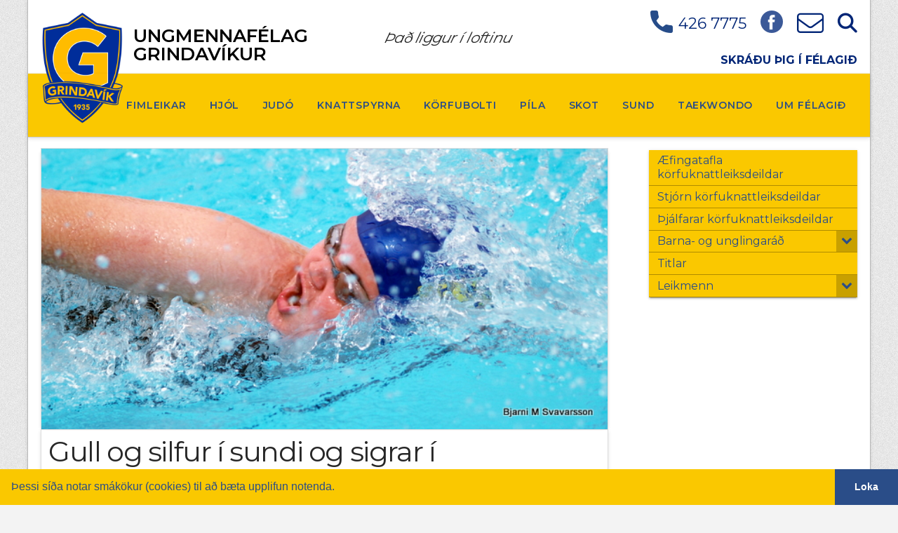

--- FILE ---
content_type: text/html; charset=UTF-8
request_url: https://umfg.is/korfubolti/gull-og-silfur-i-sundi-og-sigrar-i-knattspyrnu-og-korfu/
body_size: 23069
content:
<!DOCTYPE html>
<html class="no-js" lang="is" xmlns:fb="https://www.facebook.com/2008/fbml" xmlns:addthis="https://www.addthis.com/help/api-spec" >
<head>
<meta charset="UTF-8">
<meta name="viewport" content="width=device-width, initial-scale=1.0">
<link rel="pingback" href="https://umfg.is/xmlrpc.php">
<meta name='robots' content='index, follow, max-image-preview:large, max-snippet:-1, max-video-preview:-1' />

 <!--

      *******************************
      *******************************
      **                           **
      **     Baroninn Vefhönnun    **
      **      Sími : 772-4050      **
      **     baroninn@gmail.com    **
      **  https://www.baroninn.is/  **
      **                           **
      *******************************
      *******************************

--><link rel="stylesheet" type="text/css" href="//cdnjs.cloudflare.com/ajax/libs/cookieconsent2/3.1.0/cookieconsent.min.css" />
<script src="//cdnjs.cloudflare.com/ajax/libs/cookieconsent2/3.1.0/cookieconsent.min.js"></script>
<script>
window.addEventListener("load", function(){
  window.cookieconsent.initialise({
    "palette": {
      "popup": {
        "background": "#fac800",
        "text": "#2a4d88"
      },
      "button": {
        "background": "#2a4d88",
        "text": "#ffffff"
      }
    },
    "showLink": false,
    "theme": "edgeless",
    "content": {
      "message": "Þessi síða notar smákökur (cookies) til að bæta upplifun notenda.",
      "dismiss": "Loka"
    },
    autoAttach: false
  });


  var instance = new cookieconsent.Popup({
    "palette": {
      "popup": {
        "background": "#fac800",
        "text": "#2a4d88"
      },
      "button": {
        "background": "#2a4d88",
        "text": "#ffffff"
      }
    },
    "showLink": false,
    "theme": "edgeless",
    "content": {
      "message": "Þessi síða notar smákökur (cookies) til að bæta upplifun notenda.",
      "dismiss": "Loka"
    }
  });
  document.body.appendChild(instance.element);
});

 

</script>
	<!-- This site is optimized with the Yoast SEO plugin v26.5 - https://yoast.com/wordpress/plugins/seo/ -->
	<title>Gull og silfur í sundi og sigrar í knattspyrnu og körfu - Ungmennafélag Grindavíkur</title>
	<link rel="canonical" href="https://umfg.is/korfubolti/gull-og-silfur-i-sundi-og-sigrar-i-knattspyrnu-og-korfu/" />
	<meta property="og:locale" content="is_IS" />
	<meta property="og:type" content="article" />
	<meta property="og:title" content="Gull og silfur í sundi og sigrar í knattspyrnu og körfu - Ungmennafélag Grindavíkur" />
	<meta property="og:description" content="Í dag var nokkuð góður árangur hjá okkar fólki á unglingalandsmótinu Margrét Rut Reynisdóttir vann silfur og Alexander Már Bjarnason unnu silfur og gull í boðsundi hérna á Egilsstöðum og stelpurnar halda áfram að sigra í sínum leikjum og eru efsta sæti með grænu skvísunum í knattspyrnu og 3 leikir eftir. Ingibjörg Sigurðardóttir spilar einnig með keflavík í körfubolta og ... Skoða betur" />
	<meta property="og:url" content="https://umfg.is/korfubolti/gull-og-silfur-i-sundi-og-sigrar-i-knattspyrnu-og-korfu/" />
	<meta property="og:site_name" content="Ungmennafélag Grindavíkur" />
	<meta property="article:published_time" content="2011-07-30T00:00:00+00:00" />
	<meta property="article:modified_time" content="2020-04-22T17:04:47+00:00" />
	<meta property="og:image" content="https://umfg.is/wp-content/uploads/2020/04/P7302632.jpg" />
	<meta property="og:image:width" content="640" />
	<meta property="og:image:height" content="317" />
	<meta property="og:image:type" content="image/jpeg" />
	<meta name="author" content="Ungmennafélag Grindavíkur" />
	<meta name="twitter:card" content="summary_large_image" />
	<meta name="twitter:label1" content="Written by" />
	<meta name="twitter:data1" content="Ungmennafélag Grindavíkur" />
	<meta name="twitter:label2" content="Est. reading time" />
	<meta name="twitter:data2" content="1 minute" />
	<script type="application/ld+json" class="yoast-schema-graph">{"@context":"https://schema.org","@graph":[{"@type":"WebPage","@id":"https://umfg.is/korfubolti/gull-og-silfur-i-sundi-og-sigrar-i-knattspyrnu-og-korfu/","url":"https://umfg.is/korfubolti/gull-og-silfur-i-sundi-og-sigrar-i-knattspyrnu-og-korfu/","name":"Gull og silfur í sundi og sigrar í knattspyrnu og körfu - Ungmennafélag Grindavíkur","isPartOf":{"@id":"https://umfg.is/#website"},"primaryImageOfPage":{"@id":"https://umfg.is/korfubolti/gull-og-silfur-i-sundi-og-sigrar-i-knattspyrnu-og-korfu/#primaryimage"},"image":{"@id":"https://umfg.is/korfubolti/gull-og-silfur-i-sundi-og-sigrar-i-knattspyrnu-og-korfu/#primaryimage"},"thumbnailUrl":"https://umfg.is/wp-content/uploads/2020/04/P7302632.jpg","datePublished":"2011-07-30T00:00:00+00:00","dateModified":"2020-04-22T17:04:47+00:00","author":{"@id":"https://umfg.is/#/schema/person/023e5817ad02c0df289f70afee5ff9ee"},"breadcrumb":{"@id":"https://umfg.is/korfubolti/gull-og-silfur-i-sundi-og-sigrar-i-knattspyrnu-og-korfu/#breadcrumb"},"inLanguage":"is","potentialAction":[{"@type":"ReadAction","target":["https://umfg.is/korfubolti/gull-og-silfur-i-sundi-og-sigrar-i-knattspyrnu-og-korfu/"]}]},{"@type":"ImageObject","inLanguage":"is","@id":"https://umfg.is/korfubolti/gull-og-silfur-i-sundi-og-sigrar-i-knattspyrnu-og-korfu/#primaryimage","url":"https://umfg.is/wp-content/uploads/2020/04/P7302632.jpg","contentUrl":"https://umfg.is/wp-content/uploads/2020/04/P7302632.jpg","width":640,"height":317},{"@type":"BreadcrumbList","@id":"https://umfg.is/korfubolti/gull-og-silfur-i-sundi-og-sigrar-i-knattspyrnu-og-korfu/#breadcrumb","itemListElement":[{"@type":"ListItem","position":1,"name":"Home","item":"https://umfg.is/"},{"@type":"ListItem","position":2,"name":"Fréttir","item":"https://umfg.is/frettir/"},{"@type":"ListItem","position":3,"name":"Gull og silfur í sundi og sigrar í knattspyrnu og körfu"}]},{"@type":"WebSite","@id":"https://umfg.is/#website","url":"https://umfg.is/","name":"Ungmennafélag Grindavíkur","description":"Ungmennafélag Grindavíkur","potentialAction":[{"@type":"SearchAction","target":{"@type":"EntryPoint","urlTemplate":"https://umfg.is/?s={search_term_string}"},"query-input":{"@type":"PropertyValueSpecification","valueRequired":true,"valueName":"search_term_string"}}],"inLanguage":"is"},{"@type":"Person","@id":"https://umfg.is/#/schema/person/023e5817ad02c0df289f70afee5ff9ee","name":"Ungmennafélag Grindavíkur","image":{"@type":"ImageObject","inLanguage":"is","@id":"https://umfg.is/#/schema/person/image/","url":"https://secure.gravatar.com/avatar/6f5120e475a60fcb8127884f9520a6bd86040993987d7ddf797b60912180d538?s=96&d=mm&r=g","contentUrl":"https://secure.gravatar.com/avatar/6f5120e475a60fcb8127884f9520a6bd86040993987d7ddf797b60912180d538?s=96&d=mm&r=g","caption":"Ungmennafélag Grindavíkur"},"sameAs":["https://umfg.is"],"url":"https://umfg.is/author/admin/"}]}</script>
	<!-- / Yoast SEO plugin. -->


<link rel='dns-prefetch' href='//s7.addthis.com' />
<link rel='dns-prefetch' href='//fonts.googleapis.com' />
<link rel="alternate" type="application/rss+xml" title="Ungmennafélag Grindavíkur &raquo; Straumur" href="https://umfg.is/feed/" />
<link rel="alternate" type="application/rss+xml" title="Ungmennafélag Grindavíkur &raquo; Straumur athugasemda" href="https://umfg.is/comments/feed/" />
<link rel="alternate" title="oEmbed (JSON)" type="application/json+oembed" href="https://umfg.is/wp-json/oembed/1.0/embed?url=https%3A%2F%2Fumfg.is%2Fkorfubolti%2Fgull-og-silfur-i-sundi-og-sigrar-i-knattspyrnu-og-korfu%2F" />
<link rel="alternate" title="oEmbed (XML)" type="text/xml+oembed" href="https://umfg.is/wp-json/oembed/1.0/embed?url=https%3A%2F%2Fumfg.is%2Fkorfubolti%2Fgull-og-silfur-i-sundi-og-sigrar-i-knattspyrnu-og-korfu%2F&#038;format=xml" />
<style id='wp-img-auto-sizes-contain-inline-css' type='text/css'>
img:is([sizes=auto i],[sizes^="auto," i]){contain-intrinsic-size:3000px 1500px}
/*# sourceURL=wp-img-auto-sizes-contain-inline-css */
</style>
<style id='wp-emoji-styles-inline-css' type='text/css'>

	img.wp-smiley, img.emoji {
		display: inline !important;
		border: none !important;
		box-shadow: none !important;
		height: 1em !important;
		width: 1em !important;
		margin: 0 0.07em !important;
		vertical-align: -0.1em !important;
		background: none !important;
		padding: 0 !important;
	}
/*# sourceURL=wp-emoji-styles-inline-css */
</style>
<style id='wp-block-library-inline-css' type='text/css'>
:root{--wp-block-synced-color:#7a00df;--wp-block-synced-color--rgb:122,0,223;--wp-bound-block-color:var(--wp-block-synced-color);--wp-editor-canvas-background:#ddd;--wp-admin-theme-color:#007cba;--wp-admin-theme-color--rgb:0,124,186;--wp-admin-theme-color-darker-10:#006ba1;--wp-admin-theme-color-darker-10--rgb:0,107,160.5;--wp-admin-theme-color-darker-20:#005a87;--wp-admin-theme-color-darker-20--rgb:0,90,135;--wp-admin-border-width-focus:2px}@media (min-resolution:192dpi){:root{--wp-admin-border-width-focus:1.5px}}.wp-element-button{cursor:pointer}:root .has-very-light-gray-background-color{background-color:#eee}:root .has-very-dark-gray-background-color{background-color:#313131}:root .has-very-light-gray-color{color:#eee}:root .has-very-dark-gray-color{color:#313131}:root .has-vivid-green-cyan-to-vivid-cyan-blue-gradient-background{background:linear-gradient(135deg,#00d084,#0693e3)}:root .has-purple-crush-gradient-background{background:linear-gradient(135deg,#34e2e4,#4721fb 50%,#ab1dfe)}:root .has-hazy-dawn-gradient-background{background:linear-gradient(135deg,#faaca8,#dad0ec)}:root .has-subdued-olive-gradient-background{background:linear-gradient(135deg,#fafae1,#67a671)}:root .has-atomic-cream-gradient-background{background:linear-gradient(135deg,#fdd79a,#004a59)}:root .has-nightshade-gradient-background{background:linear-gradient(135deg,#330968,#31cdcf)}:root .has-midnight-gradient-background{background:linear-gradient(135deg,#020381,#2874fc)}:root{--wp--preset--font-size--normal:16px;--wp--preset--font-size--huge:42px}.has-regular-font-size{font-size:1em}.has-larger-font-size{font-size:2.625em}.has-normal-font-size{font-size:var(--wp--preset--font-size--normal)}.has-huge-font-size{font-size:var(--wp--preset--font-size--huge)}.has-text-align-center{text-align:center}.has-text-align-left{text-align:left}.has-text-align-right{text-align:right}.has-fit-text{white-space:nowrap!important}#end-resizable-editor-section{display:none}.aligncenter{clear:both}.items-justified-left{justify-content:flex-start}.items-justified-center{justify-content:center}.items-justified-right{justify-content:flex-end}.items-justified-space-between{justify-content:space-between}.screen-reader-text{border:0;clip-path:inset(50%);height:1px;margin:-1px;overflow:hidden;padding:0;position:absolute;width:1px;word-wrap:normal!important}.screen-reader-text:focus{background-color:#ddd;clip-path:none;color:#444;display:block;font-size:1em;height:auto;left:5px;line-height:normal;padding:15px 23px 14px;text-decoration:none;top:5px;width:auto;z-index:100000}html :where(.has-border-color){border-style:solid}html :where([style*=border-top-color]){border-top-style:solid}html :where([style*=border-right-color]){border-right-style:solid}html :where([style*=border-bottom-color]){border-bottom-style:solid}html :where([style*=border-left-color]){border-left-style:solid}html :where([style*=border-width]){border-style:solid}html :where([style*=border-top-width]){border-top-style:solid}html :where([style*=border-right-width]){border-right-style:solid}html :where([style*=border-bottom-width]){border-bottom-style:solid}html :where([style*=border-left-width]){border-left-style:solid}html :where(img[class*=wp-image-]){height:auto;max-width:100%}:where(figure){margin:0 0 1em}html :where(.is-position-sticky){--wp-admin--admin-bar--position-offset:var(--wp-admin--admin-bar--height,0px)}@media screen and (max-width:600px){html :where(.is-position-sticky){--wp-admin--admin-bar--position-offset:0px}}

/*# sourceURL=wp-block-library-inline-css */
</style><style id='wp-block-columns-inline-css' type='text/css'>
.wp-block-columns{box-sizing:border-box;display:flex;flex-wrap:wrap!important}@media (min-width:782px){.wp-block-columns{flex-wrap:nowrap!important}}.wp-block-columns{align-items:normal!important}.wp-block-columns.are-vertically-aligned-top{align-items:flex-start}.wp-block-columns.are-vertically-aligned-center{align-items:center}.wp-block-columns.are-vertically-aligned-bottom{align-items:flex-end}@media (max-width:781px){.wp-block-columns:not(.is-not-stacked-on-mobile)>.wp-block-column{flex-basis:100%!important}}@media (min-width:782px){.wp-block-columns:not(.is-not-stacked-on-mobile)>.wp-block-column{flex-basis:0;flex-grow:1}.wp-block-columns:not(.is-not-stacked-on-mobile)>.wp-block-column[style*=flex-basis]{flex-grow:0}}.wp-block-columns.is-not-stacked-on-mobile{flex-wrap:nowrap!important}.wp-block-columns.is-not-stacked-on-mobile>.wp-block-column{flex-basis:0;flex-grow:1}.wp-block-columns.is-not-stacked-on-mobile>.wp-block-column[style*=flex-basis]{flex-grow:0}:where(.wp-block-columns){margin-bottom:1.75em}:where(.wp-block-columns.has-background){padding:1.25em 2.375em}.wp-block-column{flex-grow:1;min-width:0;overflow-wrap:break-word;word-break:break-word}.wp-block-column.is-vertically-aligned-top{align-self:flex-start}.wp-block-column.is-vertically-aligned-center{align-self:center}.wp-block-column.is-vertically-aligned-bottom{align-self:flex-end}.wp-block-column.is-vertically-aligned-stretch{align-self:stretch}.wp-block-column.is-vertically-aligned-bottom,.wp-block-column.is-vertically-aligned-center,.wp-block-column.is-vertically-aligned-top{width:100%}
/*# sourceURL=https://umfg.is/wp-includes/blocks/columns/style.min.css */
</style>
<style id='global-styles-inline-css' type='text/css'>
:root{--wp--preset--aspect-ratio--square: 1;--wp--preset--aspect-ratio--4-3: 4/3;--wp--preset--aspect-ratio--3-4: 3/4;--wp--preset--aspect-ratio--3-2: 3/2;--wp--preset--aspect-ratio--2-3: 2/3;--wp--preset--aspect-ratio--16-9: 16/9;--wp--preset--aspect-ratio--9-16: 9/16;--wp--preset--color--black: #000000;--wp--preset--color--cyan-bluish-gray: #abb8c3;--wp--preset--color--white: #ffffff;--wp--preset--color--pale-pink: #f78da7;--wp--preset--color--vivid-red: #cf2e2e;--wp--preset--color--luminous-vivid-orange: #ff6900;--wp--preset--color--luminous-vivid-amber: #fcb900;--wp--preset--color--light-green-cyan: #7bdcb5;--wp--preset--color--vivid-green-cyan: #00d084;--wp--preset--color--pale-cyan-blue: #8ed1fc;--wp--preset--color--vivid-cyan-blue: #0693e3;--wp--preset--color--vivid-purple: #9b51e0;--wp--preset--gradient--vivid-cyan-blue-to-vivid-purple: linear-gradient(135deg,rgb(6,147,227) 0%,rgb(155,81,224) 100%);--wp--preset--gradient--light-green-cyan-to-vivid-green-cyan: linear-gradient(135deg,rgb(122,220,180) 0%,rgb(0,208,130) 100%);--wp--preset--gradient--luminous-vivid-amber-to-luminous-vivid-orange: linear-gradient(135deg,rgb(252,185,0) 0%,rgb(255,105,0) 100%);--wp--preset--gradient--luminous-vivid-orange-to-vivid-red: linear-gradient(135deg,rgb(255,105,0) 0%,rgb(207,46,46) 100%);--wp--preset--gradient--very-light-gray-to-cyan-bluish-gray: linear-gradient(135deg,rgb(238,238,238) 0%,rgb(169,184,195) 100%);--wp--preset--gradient--cool-to-warm-spectrum: linear-gradient(135deg,rgb(74,234,220) 0%,rgb(151,120,209) 20%,rgb(207,42,186) 40%,rgb(238,44,130) 60%,rgb(251,105,98) 80%,rgb(254,248,76) 100%);--wp--preset--gradient--blush-light-purple: linear-gradient(135deg,rgb(255,206,236) 0%,rgb(152,150,240) 100%);--wp--preset--gradient--blush-bordeaux: linear-gradient(135deg,rgb(254,205,165) 0%,rgb(254,45,45) 50%,rgb(107,0,62) 100%);--wp--preset--gradient--luminous-dusk: linear-gradient(135deg,rgb(255,203,112) 0%,rgb(199,81,192) 50%,rgb(65,88,208) 100%);--wp--preset--gradient--pale-ocean: linear-gradient(135deg,rgb(255,245,203) 0%,rgb(182,227,212) 50%,rgb(51,167,181) 100%);--wp--preset--gradient--electric-grass: linear-gradient(135deg,rgb(202,248,128) 0%,rgb(113,206,126) 100%);--wp--preset--gradient--midnight: linear-gradient(135deg,rgb(2,3,129) 0%,rgb(40,116,252) 100%);--wp--preset--font-size--small: 13px;--wp--preset--font-size--medium: 20px;--wp--preset--font-size--large: 36px;--wp--preset--font-size--x-large: 42px;--wp--preset--spacing--20: 0.44rem;--wp--preset--spacing--30: 0.67rem;--wp--preset--spacing--40: 1rem;--wp--preset--spacing--50: 1.5rem;--wp--preset--spacing--60: 2.25rem;--wp--preset--spacing--70: 3.38rem;--wp--preset--spacing--80: 5.06rem;--wp--preset--shadow--natural: 6px 6px 9px rgba(0, 0, 0, 0.2);--wp--preset--shadow--deep: 12px 12px 50px rgba(0, 0, 0, 0.4);--wp--preset--shadow--sharp: 6px 6px 0px rgba(0, 0, 0, 0.2);--wp--preset--shadow--outlined: 6px 6px 0px -3px rgb(255, 255, 255), 6px 6px rgb(0, 0, 0);--wp--preset--shadow--crisp: 6px 6px 0px rgb(0, 0, 0);}:where(.is-layout-flex){gap: 0.5em;}:where(.is-layout-grid){gap: 0.5em;}body .is-layout-flex{display: flex;}.is-layout-flex{flex-wrap: wrap;align-items: center;}.is-layout-flex > :is(*, div){margin: 0;}body .is-layout-grid{display: grid;}.is-layout-grid > :is(*, div){margin: 0;}:where(.wp-block-columns.is-layout-flex){gap: 2em;}:where(.wp-block-columns.is-layout-grid){gap: 2em;}:where(.wp-block-post-template.is-layout-flex){gap: 1.25em;}:where(.wp-block-post-template.is-layout-grid){gap: 1.25em;}.has-black-color{color: var(--wp--preset--color--black) !important;}.has-cyan-bluish-gray-color{color: var(--wp--preset--color--cyan-bluish-gray) !important;}.has-white-color{color: var(--wp--preset--color--white) !important;}.has-pale-pink-color{color: var(--wp--preset--color--pale-pink) !important;}.has-vivid-red-color{color: var(--wp--preset--color--vivid-red) !important;}.has-luminous-vivid-orange-color{color: var(--wp--preset--color--luminous-vivid-orange) !important;}.has-luminous-vivid-amber-color{color: var(--wp--preset--color--luminous-vivid-amber) !important;}.has-light-green-cyan-color{color: var(--wp--preset--color--light-green-cyan) !important;}.has-vivid-green-cyan-color{color: var(--wp--preset--color--vivid-green-cyan) !important;}.has-pale-cyan-blue-color{color: var(--wp--preset--color--pale-cyan-blue) !important;}.has-vivid-cyan-blue-color{color: var(--wp--preset--color--vivid-cyan-blue) !important;}.has-vivid-purple-color{color: var(--wp--preset--color--vivid-purple) !important;}.has-black-background-color{background-color: var(--wp--preset--color--black) !important;}.has-cyan-bluish-gray-background-color{background-color: var(--wp--preset--color--cyan-bluish-gray) !important;}.has-white-background-color{background-color: var(--wp--preset--color--white) !important;}.has-pale-pink-background-color{background-color: var(--wp--preset--color--pale-pink) !important;}.has-vivid-red-background-color{background-color: var(--wp--preset--color--vivid-red) !important;}.has-luminous-vivid-orange-background-color{background-color: var(--wp--preset--color--luminous-vivid-orange) !important;}.has-luminous-vivid-amber-background-color{background-color: var(--wp--preset--color--luminous-vivid-amber) !important;}.has-light-green-cyan-background-color{background-color: var(--wp--preset--color--light-green-cyan) !important;}.has-vivid-green-cyan-background-color{background-color: var(--wp--preset--color--vivid-green-cyan) !important;}.has-pale-cyan-blue-background-color{background-color: var(--wp--preset--color--pale-cyan-blue) !important;}.has-vivid-cyan-blue-background-color{background-color: var(--wp--preset--color--vivid-cyan-blue) !important;}.has-vivid-purple-background-color{background-color: var(--wp--preset--color--vivid-purple) !important;}.has-black-border-color{border-color: var(--wp--preset--color--black) !important;}.has-cyan-bluish-gray-border-color{border-color: var(--wp--preset--color--cyan-bluish-gray) !important;}.has-white-border-color{border-color: var(--wp--preset--color--white) !important;}.has-pale-pink-border-color{border-color: var(--wp--preset--color--pale-pink) !important;}.has-vivid-red-border-color{border-color: var(--wp--preset--color--vivid-red) !important;}.has-luminous-vivid-orange-border-color{border-color: var(--wp--preset--color--luminous-vivid-orange) !important;}.has-luminous-vivid-amber-border-color{border-color: var(--wp--preset--color--luminous-vivid-amber) !important;}.has-light-green-cyan-border-color{border-color: var(--wp--preset--color--light-green-cyan) !important;}.has-vivid-green-cyan-border-color{border-color: var(--wp--preset--color--vivid-green-cyan) !important;}.has-pale-cyan-blue-border-color{border-color: var(--wp--preset--color--pale-cyan-blue) !important;}.has-vivid-cyan-blue-border-color{border-color: var(--wp--preset--color--vivid-cyan-blue) !important;}.has-vivid-purple-border-color{border-color: var(--wp--preset--color--vivid-purple) !important;}.has-vivid-cyan-blue-to-vivid-purple-gradient-background{background: var(--wp--preset--gradient--vivid-cyan-blue-to-vivid-purple) !important;}.has-light-green-cyan-to-vivid-green-cyan-gradient-background{background: var(--wp--preset--gradient--light-green-cyan-to-vivid-green-cyan) !important;}.has-luminous-vivid-amber-to-luminous-vivid-orange-gradient-background{background: var(--wp--preset--gradient--luminous-vivid-amber-to-luminous-vivid-orange) !important;}.has-luminous-vivid-orange-to-vivid-red-gradient-background{background: var(--wp--preset--gradient--luminous-vivid-orange-to-vivid-red) !important;}.has-very-light-gray-to-cyan-bluish-gray-gradient-background{background: var(--wp--preset--gradient--very-light-gray-to-cyan-bluish-gray) !important;}.has-cool-to-warm-spectrum-gradient-background{background: var(--wp--preset--gradient--cool-to-warm-spectrum) !important;}.has-blush-light-purple-gradient-background{background: var(--wp--preset--gradient--blush-light-purple) !important;}.has-blush-bordeaux-gradient-background{background: var(--wp--preset--gradient--blush-bordeaux) !important;}.has-luminous-dusk-gradient-background{background: var(--wp--preset--gradient--luminous-dusk) !important;}.has-pale-ocean-gradient-background{background: var(--wp--preset--gradient--pale-ocean) !important;}.has-electric-grass-gradient-background{background: var(--wp--preset--gradient--electric-grass) !important;}.has-midnight-gradient-background{background: var(--wp--preset--gradient--midnight) !important;}.has-small-font-size{font-size: var(--wp--preset--font-size--small) !important;}.has-medium-font-size{font-size: var(--wp--preset--font-size--medium) !important;}.has-large-font-size{font-size: var(--wp--preset--font-size--large) !important;}.has-x-large-font-size{font-size: var(--wp--preset--font-size--x-large) !important;}
:where(.wp-block-columns.is-layout-flex){gap: 2em;}:where(.wp-block-columns.is-layout-grid){gap: 2em;}
/*# sourceURL=global-styles-inline-css */
</style>
<style id='core-block-supports-inline-css' type='text/css'>
.wp-container-core-columns-is-layout-9d6595d7{flex-wrap:nowrap;}
/*# sourceURL=core-block-supports-inline-css */
</style>

<style id='classic-theme-styles-inline-css' type='text/css'>
/*! This file is auto-generated */
.wp-block-button__link{color:#fff;background-color:#32373c;border-radius:9999px;box-shadow:none;text-decoration:none;padding:calc(.667em + 2px) calc(1.333em + 2px);font-size:1.125em}.wp-block-file__button{background:#32373c;color:#fff;text-decoration:none}
/*# sourceURL=/wp-includes/css/classic-themes.min.css */
</style>
<link rel='stylesheet' id='iml_owl_carousel-css' href='https://umfg.is/wp-content/plugins/indeed-my-logos/files/css/owl.carousel.css?ver=6.9' type='text/css' media='all' />
<link rel='stylesheet' id='iml_font-awesome-css' href='https://umfg.is/wp-content/plugins/indeed-my-logos/files/css/font-awesome.min.css' type='text/css' media='all' />
<link rel='stylesheet' id='iml_style_front_end-css' href='https://umfg.is/wp-content/plugins/indeed-my-logos/files/css/style-front_end.css' type='text/css' media='all' />
<link rel='stylesheet' id='nv_fancybox-css' href='https://umfg.is/wp-content/plugins/nv_tv//vendors/fancybox/jquery.fancybox-1.3.4.css?ver=6.9' type='text/css' media='all' />
<link rel='stylesheet' id='baroninn-css' href='https://umfg.is/wp-content/themes/x-child/baroninn.css?ver=0.1.6' type='text/css' media='all' />
<link rel='stylesheet' id='x-stack-css' href='https://umfg.is/wp-content/themes/x/framework/dist/css/site/stacks/integrity-light.css?ver=10.4.20' type='text/css' media='all' />
<link rel='stylesheet' id='x-child-css' href='https://umfg.is/wp-content/themes/x-child/style.css?ver=10.4.20' type='text/css' media='all' />
<link rel='stylesheet' id='evcal_google_fonts-css' href='//fonts.googleapis.com/css?family=Oswald%3A400%2C300%7COpen+Sans%3A700%2C400%2C400i%7CRoboto%3A700%2C400&#038;ver=6.9' type='text/css' media='screen' />
<link rel='stylesheet' id='evcal_cal_default-css' href='//umfg.is/wp-content/plugins/eventON/assets/css/eventon_styles.css?ver=2.6.12' type='text/css' media='all' />
<link rel='stylesheet' id='evo_font_icons-css' href='//umfg.is/wp-content/plugins/eventON/assets/fonts/font-awesome.css?ver=2.6.12' type='text/css' media='all' />
<link rel='stylesheet' id='eventon_dynamic_styles-css' href='//umfg.is/wp-content/plugins/eventON/assets/css/eventon_dynamic_styles.css?ver=6.9' type='text/css' media='all' />
<link rel='stylesheet' id='evo_fc_styles-css' href='https://umfg.is/wp-content/plugins/eventon-full-cal/assets/fc_styles.css?ver=1.1.4' type='text/css' media='all' />
<link rel='stylesheet' id='addthis_all_pages-css' href='https://umfg.is/wp-content/plugins/addthis/frontend/build/addthis_wordpress_public.min.css?ver=6.9' type='text/css' media='all' />
<link rel='stylesheet' id='forget-about-shortcode-buttons-css' href='https://umfg.is/wp-content/plugins/forget-about-shortcode-buttons/public/css/button-styles.css?ver=2.1.3' type='text/css' media='all' />
<link rel='stylesheet' id='bellows-css' href='https://umfg.is/wp-content/plugins/bellows-pro/pro/assets/css/bellows.min.css?ver=1.2.1' type='text/css' media='all' />
<link rel='stylesheet' id='__EPYT__style-css' href='https://umfg.is/wp-content/plugins/youtube-embed-plus/styles/ytprefs.min.css?ver=14.2.3.2' type='text/css' media='all' />
<style id='__EPYT__style-inline-css' type='text/css'>

                .epyt-gallery-thumb {
                        width: 33.333%;
                }
                
/*# sourceURL=__EPYT__style-inline-css */
</style>
<link rel='stylesheet' id='bellows-font-awesome-css' href='https://umfg.is/wp-content/plugins/bellows-pro/assets/css/fontawesome/css/font-awesome.min.css?ver=1.2.1' type='text/css' media='all' />
<link rel='stylesheet' id='bellows-yellow-material-css' href='https://umfg.is/wp-content/plugins/bellows-pro/pro/assets/css/skins/yellow-material.css?ver=1.2.1' type='text/css' media='all' />
<link rel='stylesheet' id='bellows-blue-material-css' href='https://umfg.is/wp-content/plugins/bellows-pro/assets/css/skins/blue-material.css?ver=1.2.1' type='text/css' media='all' />
<style id='cs-inline-css' type='text/css'>
@media (min-width:1200px){.x-hide-xl{display:none !important;}}@media (min-width:979px) and (max-width:1199px){.x-hide-lg{display:none !important;}}@media (min-width:767px) and (max-width:978px){.x-hide-md{display:none !important;}}@media (min-width:480px) and (max-width:766px){.x-hide-sm{display:none !important;}}@media (max-width:479px){.x-hide-xs{display:none !important;}} a,h1 a:hover,h2 a:hover,h3 a:hover,h4 a:hover,h5 a:hover,h6 a:hover,.x-breadcrumb-wrap a:hover,.widget ul li a:hover,.widget ol li a:hover,.widget.widget_text ul li a,.widget.widget_text ol li a,.widget_nav_menu .current-menu-item > a,.x-accordion-heading .x-accordion-toggle:hover,.x-comment-author a:hover,.x-comment-time:hover,.x-recent-posts a:hover .h-recent-posts{color:rgb(0,37,118);}a:hover,.widget.widget_text ul li a:hover,.widget.widget_text ol li a:hover,.x-twitter-widget ul li a:hover{color:rgb(33,79,180);}.rev_slider_wrapper,a.x-img-thumbnail:hover,.x-slider-container.below,.page-template-template-blank-3-php .x-slider-container.above,.page-template-template-blank-6-php .x-slider-container.above{border-color:rgb(0,37,118);}.entry-thumb:before,.x-pagination span.current,.woocommerce-pagination span[aria-current],.flex-direction-nav a,.flex-control-nav a:hover,.flex-control-nav a.flex-active,.mejs-time-current,.x-dropcap,.x-skill-bar .bar,.x-pricing-column.featured h2,.h-comments-title small,.x-entry-share .x-share:hover,.x-highlight,.x-recent-posts .x-recent-posts-img:after{background-color:rgb(0,37,118);}.x-nav-tabs > .active > a,.x-nav-tabs > .active > a:hover{box-shadow:inset 0 3px 0 0 rgb(0,37,118);}.x-main{width:calc(72% - 2.463055%);}.x-sidebar{width:calc(100% - 2.463055% - 72%);}.x-comment-author,.x-comment-time,.comment-form-author label,.comment-form-email label,.comment-form-url label,.comment-form-rating label,.comment-form-comment label,.widget_calendar #wp-calendar caption,.widget.widget_rss li .rsswidget{font-family:"Montserrat",sans-serif;font-weight:inherit;}.p-landmark-sub,.p-meta,input,button,select,textarea{font-family:"Montserrat",sans-serif;}.widget ul li a,.widget ol li a,.x-comment-time{color:#999999;}.widget_text ol li a,.widget_text ul li a{color:rgb(0,37,118);}.widget_text ol li a:hover,.widget_text ul li a:hover{color:rgb(33,79,180);}.comment-form-author label,.comment-form-email label,.comment-form-url label,.comment-form-rating label,.comment-form-comment label,.widget_calendar #wp-calendar th,.p-landmark-sub strong,.widget_tag_cloud .tagcloud a:hover,.widget_tag_cloud .tagcloud a:active,.entry-footer a:hover,.entry-footer a:active,.x-breadcrumbs .current,.x-comment-author,.x-comment-author a{color:#272727;}.widget_calendar #wp-calendar th{border-color:#272727;}.h-feature-headline span i{background-color:#272727;}@media (max-width:978.98px){}html{font-size:14px;}@media (min-width:479px){html{font-size:16px;}}@media (min-width:766px){html{font-size:16px;}}@media (min-width:978px){html{font-size:16px;}}@media (min-width:1199px){html{font-size:16px;}}body{font-style:normal;font-weight:inherit;color:#999999;background:#f3f3f3 url(//umfg.is/wp-content/uploads/2020/04/body-bg.png) center top repeat;}.w-b{font-weight:inherit !important;}h1,h2,h3,h4,h5,h6,.h1,.h2,.h3,.h4,.h5,.h6{font-family:"Montserrat",sans-serif;font-style:normal;font-weight:inherit;}h1,.h1{letter-spacing:-0.035em;}h2,.h2{letter-spacing:-0.035em;}h3,.h3{letter-spacing:-0.035em;}h4,.h4{letter-spacing:-0.035em;}h5,.h5{letter-spacing:-0.035em;}h6,.h6{letter-spacing:-0.035em;}.w-h{font-weight:inherit !important;}.x-container.width{width:88%;}.x-container.max{max-width:1200px;}.x-bar-content.x-container.width{flex-basis:88%;}.site,.x-site{width:88%;max-width:1200px;}.x-main.full{float:none;clear:both;display:block;width:auto;}@media (max-width:978.98px){.x-main.full,.x-main.left,.x-main.right,.x-sidebar.left,.x-sidebar.right{float:none;display:block;width:auto !important;}}.entry-header,.entry-content{font-size:1rem;}body,input,button,select,textarea{font-family:"Montserrat",sans-serif;}h1,h2,h3,h4,h5,h6,.h1,.h2,.h3,.h4,.h5,.h6,h1 a,h2 a,h3 a,h4 a,h5 a,h6 a,.h1 a,.h2 a,.h3 a,.h4 a,.h5 a,.h6 a,blockquote{color:#272727;}.cfc-h-tx{color:#272727 !important;}.cfc-h-bd{border-color:#272727 !important;}.cfc-h-bg{background-color:#272727 !important;}.cfc-b-tx{color:#999999 !important;}.cfc-b-bd{border-color:#999999 !important;}.cfc-b-bg{background-color:#999999 !important;}.x-btn,.button,[type="submit"]{color:#ffffff;border-color:rgb(0,37,118);background-color:rgb(0,37,118);text-shadow:0 0.075em 0.075em rgba(0,0,0,0.5);}.x-btn:hover,.button:hover,[type="submit"]:hover{color:rgb(0,37,118);border-color:rgb(0,37,118);background-color:rgb(255,255,255);text-shadow:0 0.075em 0.075em rgba(0,0,0,0.5);}.x-btn.x-btn-real,.x-btn.x-btn-real:hover{margin-bottom:0.25em;text-shadow:0 0.075em 0.075em rgba(0,0,0,0.65);}.x-btn.x-btn-real{box-shadow:0 0.25em 0 0 #a71000,0 4px 9px rgba(0,0,0,0.75);}.x-btn.x-btn-real:hover{box-shadow:0 0.25em 0 0 #a71000,0 4px 9px rgba(0,0,0,0.75);}.x-btn.x-btn-flat,.x-btn.x-btn-flat:hover{margin-bottom:0;text-shadow:0 0.075em 0.075em rgba(0,0,0,0.65);box-shadow:none;}.x-btn.x-btn-transparent,.x-btn.x-btn-transparent:hover{margin-bottom:0;border-width:3px;text-shadow:none;text-transform:uppercase;background-color:transparent;box-shadow:none;}.x-topbar .p-info a:hover,.x-widgetbar .widget ul li a:hover{color:rgb(0,37,118);}.x-topbar .p-info,.x-topbar .p-info a,.x-navbar .desktop .x-nav > li > a,.x-navbar .desktop .sub-menu a,.x-navbar .mobile .x-nav li > a,.x-breadcrumb-wrap a,.x-breadcrumbs .delimiter{color:rgb(0,45,153);}.x-navbar .desktop .x-nav > li > a:hover,.x-navbar .desktop .x-nav > .x-active > a,.x-navbar .desktop .x-nav > .current-menu-item > a,.x-navbar .desktop .sub-menu a:hover,.x-navbar .desktop .sub-menu .x-active > a,.x-navbar .desktop .sub-menu .current-menu-item > a,.x-navbar .desktop .x-nav .x-megamenu > .sub-menu > li > a,.x-navbar .mobile .x-nav li > a:hover,.x-navbar .mobile .x-nav .x-active > a,.x-navbar .mobile .x-nav .current-menu-item > a{color:#272727;}.x-navbar .desktop .x-nav > li > a:hover,.x-navbar .desktop .x-nav > .x-active > a,.x-navbar .desktop .x-nav > .current-menu-item > a{box-shadow:inset 0 4px 0 0 rgb(0,37,118);}.x-navbar .desktop .x-nav > li > a{height:90px;padding-top:38px;}.x-navbar .desktop .x-nav > li ul{top:calc(90px - 15px);}@media (max-width:979px){}.x-navbar.x-navbar-fixed-top.x-container.max.width{width:88%%;max-width:1200pxpx;}.x-navbar-inner{min-height:90px;}.x-brand{margin-top:7px;font-family:"Montserrat",sans-serif;font-size:42px;font-style:normal;font-weight:500;letter-spacing:-0.035em;color:#272727;}.x-brand:hover,.x-brand:focus{color:#272727;}.x-brand img{width:calc(250px / 2);}.x-navbar .x-nav-wrap .x-nav > li > a{font-family:"Montserrat",sans-serif;font-style:normal;font-weight:600;letter-spacing:0.06em;text-transform:uppercase;}.x-navbar .desktop .x-nav > li > a{font-size:14px;}.x-navbar .desktop .x-nav > li > a:not(.x-btn-navbar-woocommerce){padding-left:20px;padding-right:20px;}.x-navbar .desktop .x-nav > li > a > span{margin-right:-0.06em;}.x-btn-navbar{margin-top:20px;}.x-btn-navbar,.x-btn-navbar.collapsed{font-size:24px;}@media (max-width:979px){.x-widgetbar{left:0;right:0;}}.bg .mejs-container,.x-video .mejs-container{position:unset !important;} @font-face{font-family:'FontAwesomePro';font-style:normal;font-weight:900;font-display:block;src:url('https://umfg.is/wp-content/plugins/cornerstone/assets/fonts/fa-solid-900.woff2?ver=6.4.2') format('woff2'),url('https://umfg.is/wp-content/plugins/cornerstone/assets/fonts/fa-solid-900.ttf?ver=6.4.2') format('truetype');}[data-x-fa-pro-icon]{font-family:"FontAwesomePro" !important;}[data-x-fa-pro-icon]:before{content:attr(data-x-fa-pro-icon);}[data-x-icon],[data-x-icon-o],[data-x-icon-l],[data-x-icon-s],[data-x-icon-b],[data-x-icon-sr],[data-x-icon-ss],[data-x-icon-sl],[data-x-fa-pro-icon],[class*="cs-fa-"]{display:inline-flex;font-style:normal;font-weight:400;text-decoration:inherit;text-rendering:auto;-webkit-font-smoothing:antialiased;-moz-osx-font-smoothing:grayscale;}[data-x-icon].left,[data-x-icon-o].left,[data-x-icon-l].left,[data-x-icon-s].left,[data-x-icon-b].left,[data-x-icon-sr].left,[data-x-icon-ss].left,[data-x-icon-sl].left,[data-x-fa-pro-icon].left,[class*="cs-fa-"].left{margin-right:0.5em;}[data-x-icon].right,[data-x-icon-o].right,[data-x-icon-l].right,[data-x-icon-s].right,[data-x-icon-b].right,[data-x-icon-sr].right,[data-x-icon-ss].right,[data-x-icon-sl].right,[data-x-fa-pro-icon].right,[class*="cs-fa-"].right{margin-left:0.5em;}[data-x-icon]:before,[data-x-icon-o]:before,[data-x-icon-l]:before,[data-x-icon-s]:before,[data-x-icon-b]:before,[data-x-icon-sr]:before,[data-x-icon-ss]:before,[data-x-icon-sl]:before,[data-x-fa-pro-icon]:before,[class*="cs-fa-"]:before{line-height:1;}@font-face{font-family:'FontAwesome';font-style:normal;font-weight:900;font-display:block;src:url('https://umfg.is/wp-content/plugins/cornerstone/assets/fonts/fa-solid-900.woff2?ver=6.4.2') format('woff2'),url('https://umfg.is/wp-content/plugins/cornerstone/assets/fonts/fa-solid-900.ttf?ver=6.4.2') format('truetype');}[data-x-icon],[data-x-icon-s],[data-x-icon][class*="cs-fa-"]{font-family:"FontAwesome" !important;font-weight:900;}[data-x-icon]:before,[data-x-icon][class*="cs-fa-"]:before{content:attr(data-x-icon);}[data-x-icon-s]:before{content:attr(data-x-icon-s);}@font-face{font-family:'FontAwesomeRegular';font-style:normal;font-weight:400;font-display:block;src:url('https://umfg.is/wp-content/plugins/cornerstone/assets/fonts/fa-regular-400.woff2?ver=6.4.2') format('woff2'),url('https://umfg.is/wp-content/plugins/cornerstone/assets/fonts/fa-regular-400.ttf?ver=6.4.2') format('truetype');}@font-face{font-family:'FontAwesomePro';font-style:normal;font-weight:400;font-display:block;src:url('https://umfg.is/wp-content/plugins/cornerstone/assets/fonts/fa-regular-400.woff2?ver=6.4.2') format('woff2'),url('https://umfg.is/wp-content/plugins/cornerstone/assets/fonts/fa-regular-400.ttf?ver=6.4.2') format('truetype');}[data-x-icon-o]{font-family:"FontAwesomeRegular" !important;}[data-x-icon-o]:before{content:attr(data-x-icon-o);}@font-face{font-family:'FontAwesomeLight';font-style:normal;font-weight:300;font-display:block;src:url('https://umfg.is/wp-content/plugins/cornerstone/assets/fonts/fa-light-300.woff2?ver=6.4.2') format('woff2'),url('https://umfg.is/wp-content/plugins/cornerstone/assets/fonts/fa-light-300.ttf?ver=6.4.2') format('truetype');}@font-face{font-family:'FontAwesomePro';font-style:normal;font-weight:300;font-display:block;src:url('https://umfg.is/wp-content/plugins/cornerstone/assets/fonts/fa-light-300.woff2?ver=6.4.2') format('woff2'),url('https://umfg.is/wp-content/plugins/cornerstone/assets/fonts/fa-light-300.ttf?ver=6.4.2') format('truetype');}[data-x-icon-l]{font-family:"FontAwesomeLight" !important;font-weight:300;}[data-x-icon-l]:before{content:attr(data-x-icon-l);}@font-face{font-family:'FontAwesomeBrands';font-style:normal;font-weight:normal;font-display:block;src:url('https://umfg.is/wp-content/plugins/cornerstone/assets/fonts/fa-brands-400.woff2?ver=6.4.2') format('woff2'),url('https://umfg.is/wp-content/plugins/cornerstone/assets/fonts/fa-brands-400.ttf?ver=6.4.2') format('truetype');}[data-x-icon-b]{font-family:"FontAwesomeBrands" !important;}[data-x-icon-b]:before{content:attr(data-x-icon-b);}.widget.widget_rss li .rsswidget:before{content:"\f35d";padding-right:0.4em;font-family:"FontAwesome";}body a.x-brand.text{display:none;}body .x-topbar{z-index:1030 !important;}body header.masthead.masthead-inline{background-color:#fac800;}body header .x-navbar{background-color:transparent;}nav .x-framework-icon-menu{display:none;}body header .top-title{text-align:center;position:absolute !important;left:0;right:0;width:fit-content;top:40px;font-size:21px;transform:skew(-15deg,0deg);font-style:italic;height:unset !important;margin:auto;}header .mail .x-icon.x-icon-envelope-o{font-size:38px !important;font-family:"FontAwesomeLight" !important;}@media(max-width:980px){.x-topbar{display:none;}}li.searching{font-size:28px;}header .logo img{max-width:120px;display:inline;z-index:99999!important;margin:10px 0 0 0px;vertical-align:top;}header i.x-icon-search{line-height:30px !important;}.x-topbar-inner .pts .logo{position:absolute;}header .logo span{display:inline-block;font-size:1.625em;font-weight:600;line-height:26px;text-transform:uppercase;color:#000;margin:30px 0 0 12px;}#qn ul{list-style:none;margin:0;}#qn li{float:right;display:block;margin-left:20px;margin-top:7px;}#qn .nori a{margin-top:6px;padding-left:24px;text-transform:uppercase;font-size:16px;}#qn .phone a{background:url(/assets/icons/phone.png) no-repeat;padding-left:40px;font-size:1.375em;}#qn a{display:block;float:left;line-height:37px;}#qn .fb a{background:url(/assets/icons/fb.png) no-repeat;width:32px;height:32px;}@media (max-width:767px){.x-topbar .p-info{padding:0em 0em 0em;}}body .entry-content iframe[width*="560"]{width:560px !important;}a.x-brand.img{position:absolute;top:-45px;}@media (max-width:979px){.mastfhead-stacked .x-navbar{text-align:left;padding-left:1em;}a.x-brand.img{display:none;}.mb-logo{display:inline-block !important;width:40px;}div#x-nav-wrap-mobile ul#menu-mainmenu-1{margin-left:1em;margin-right:1em;}}.mb-logo{display:none;width:40px;float:left;margin:1em;margin-top:1.4em;}.x-navbar{background-color:#fac800;}.x-navbar .desktop .x-nav > li > a > span{color:#2a4d88;}.umsoknar-container .form-checkbox span.wpcf7-list-item{display:block;margin-left:1em;clear:both;}.umsoknar-container input[type="checkbox"]{margin-right:.5em;width:20px;height:20px;vertical-align:middle;}.umsoknar-container .form-checkbox span span{vertical-align:middle;}.umsoknar-container label{margin-top:1em;font-weight:600;}.umsoknar-container h4{margin-bottom:-0.5em !important;}body.archive p.p-meta span:first-child,body.blog p.p-meta span:first-child{display:none;}nav li.menu-item.x-menu-item.x-menu-item-search{display:none;}span.wpcf7-list-item{width:100%;max-width:180px;display:inline-flex;}#ff-stream-1 .picture-item__inner .ff-item-cont h4{overflow-wrap:anywhere;}.fela-featured-image .entry-featured{display:none;}
/*# sourceURL=cs-inline-css */
</style>
<script type="text/javascript" src="https://umfg.is/wp-includes/js/jquery/jquery.min.js?ver=3.7.1" id="jquery-core-js"></script>
<script type="text/javascript" src="https://umfg.is/wp-includes/js/jquery/jquery-migrate.min.js?ver=3.4.1" id="jquery-migrate-js"></script>
<script type="text/javascript" src="https://umfg.is/wp-content/plugins/indeed-my-logos/files/js/owl.carousel.js" id="iml_owl_carousel-js"></script>
<script type="text/javascript" src="https://umfg.is/wp-content/plugins/indeed-my-logos/files/js/isotope.pkgd.min.js" id="iml_jquery_isotope-js"></script>
<script type="text/javascript" src="https://umfg.is/wp-content/plugins/nv_tv//vendors/fancybox/jquery.fancybox-1.3.4.pack.js?ver=1.0" id="nv_fancybox_main-js"></script>
<script type="text/javascript" src="https://umfg.is/wp-content/plugins/nv_tv//vendors/fancybox/jquery.easing-1.3.pack.js?ver=1.0" id="nv_fancybox_easing-js"></script>
<script type="text/javascript" src="https://umfg.is/wp-content/plugins/nv_tv//vendors/fancybox/jquery.mousewheel-3.0.4.pack.js?ver=1.0" id="nv_fancybox_mousew-js"></script>
<script type="text/javascript" src="https://umfg.is/wp-content/plugins/nv_tv//assets/js/custom_fancy.js?ver=1.0" id="nv_fancybox_custom-js"></script>
<script type="text/javascript" src="https://s7.addthis.com/js/300/addthis_widget.js?ver=6.9#pubid=wp-fc4df3ee039b8be294d0e681fd87576f" id="addthis_widget-js"></script>
<script type="text/javascript" id="__ytprefs__-js-extra">
/* <![CDATA[ */
var _EPYT_ = {"ajaxurl":"https://umfg.is/wp-admin/admin-ajax.php","security":"d7668538b7","gallery_scrolloffset":"20","eppathtoscripts":"https://umfg.is/wp-content/plugins/youtube-embed-plus/scripts/","eppath":"https://umfg.is/wp-content/plugins/youtube-embed-plus/","epresponsiveselector":"[\"iframe.__youtube_prefs_widget__\"]","epdovol":"1","version":"14.2.3.2","evselector":"iframe.__youtube_prefs__[src], iframe[src*=\"youtube.com/embed/\"], iframe[src*=\"youtube-nocookie.com/embed/\"]","ajax_compat":"","maxres_facade":"eager","ytapi_load":"light","pause_others":"","stopMobileBuffer":"1","facade_mode":"","not_live_on_channel":""};
//# sourceURL=__ytprefs__-js-extra
/* ]]> */
</script>
<script type="text/javascript" src="https://umfg.is/wp-content/plugins/youtube-embed-plus/scripts/ytprefs.min.js?ver=14.2.3.2" id="__ytprefs__-js"></script>
<link rel="https://api.w.org/" href="https://umfg.is/wp-json/" /><link rel="alternate" title="JSON" type="application/json" href="https://umfg.is/wp-json/wp/v2/posts/8394" /><link rel='shortlink' href='https://umfg.is/?p=8394' />
<style id="bellows-custom-generated-css">
/** Bellows Custom Menu Styles (Customizer) **/
/* sidemenu */
.bellows.bellows-sidemenu { background-color:#fac800; }
.bellows.bellows-sidemenu .bellows-nav .bellows-item-level-0.bellows-active > .bellows-target { background-color:#2a4d88; color:#ffffff; }
.bellows.bellows-sidemenu .bellows-nav .bellows-item-level-0.bellows-current-menu-item > .bellows-target, .bellows.bellows-sidemenu .bellows-nav .bellows-item-level-0.bellows-current-menu-ancestor > .bellows-target { background-color:#2a4d88; color:#ffffff; }
.bellows.bellows-sidemenu .bellows-nav .bellows-item-level-0 > .bellows-target, .bellows.bellows-sidemenu .bellows-nav .bellows-item-level-0 > .bellows-custom-content { color:#2a4d88; }
.bellows.bellows-sidemenu .bellows-nav .bellows-item-level-0 > .bellows-target { padding:5px 12px; }
body:not(.rtl) .bellows.bellows-sidemenu .bellows-nav .bellows-item-level-0 > .bellows-target { padding-right:90px; }
body.rtl .bellows.bellows-sidemenu .bellows-nav .bellows-item-level-0 > .bellows-target { padding-left:90px; }
.bellows.bellows-sidemenu .bellows-nav .bellows-submenu { background-color:#eaeaf4; }
.bellows.bellows-sidemenu .bellows-nav .bellows-submenu .bellows-current-menu-item > .bellows-target, .bellows.bellows-sidemenu .bellows-nav .bellows-submenu .bellows-current-menu-ancestor > .bellows-target { background-color:#2a4d88; color:#ffffff; }
.bellows.bellows-sidemenu .bellows-nav .bellows-submenu .bellows-target { color:#2a4d88; }
.bellows.bellows-sidemenu .bellows-nav .bellows-submenu .bellows-target:hover { color:#2a4d88; }
.bellows.bellows-sidemenu .bellows-nav .bellows-submenu .bellows-menu-item > .bellows-target { padding:5px 12px; }



/** Bellows Custom Tweaks (General Settings) **/
ul.bellows-nav {
    text-align: left;
}
.bellows {
    margin: 3px 0;
}
.bellows .bellows-nav .bellows-subtoggle {
width:30px;
}
body:not(.rtl) .bellows.bellows-sidemenu .bellows-nav .bellows-item-level-0 > .bellows-target {
    padding-right: 30px;
}
.bellows .bellows-nav .bellows-subtoggle .fa {
    margin-top: -12px;
}
div.bellows_navigation_widget_autopop-class ul {
    border-radius: 0px !important;
}
/* Status: Loaded from Transient */

</style>

<!-- EventON Version -->
<meta name="generator" content="EventON 2.6.12" />

<script data-cfasync="false" type="text/javascript">if (window.addthis_product === undefined) { window.addthis_product = "wpp"; } if (window.wp_product_version === undefined) { window.wp_product_version = "wpp-6.2.6"; } if (window.addthis_share === undefined) { window.addthis_share = {}; } if (window.addthis_config === undefined) { window.addthis_config = {"data_track_clickback":true,"ignore_server_config":true,"ui_atversion":300}; } if (window.addthis_layers === undefined) { window.addthis_layers = {}; } if (window.addthis_layers_tools === undefined) { window.addthis_layers_tools = []; } else {  } if (window.addthis_plugin_info === undefined) { window.addthis_plugin_info = {"info_status":"enabled","cms_name":"WordPress","plugin_name":"Share Buttons by AddThis","plugin_version":"6.2.6","plugin_mode":"WordPress","anonymous_profile_id":"wp-fc4df3ee039b8be294d0e681fd87576f","page_info":{"template":"posts","post_type":""},"sharing_enabled_on_post_via_metabox":false}; } 
                    (function() {
                      var first_load_interval_id = setInterval(function () {
                        if (typeof window.addthis !== 'undefined') {
                          window.clearInterval(first_load_interval_id);
                          if (typeof window.addthis_layers !== 'undefined' && Object.getOwnPropertyNames(window.addthis_layers).length > 0) {
                            window.addthis.layers(window.addthis_layers);
                          }
                          if (Array.isArray(window.addthis_layers_tools)) {
                            for (i = 0; i < window.addthis_layers_tools.length; i++) {
                              window.addthis.layers(window.addthis_layers_tools[i]);
                            }
                          }
                        }
                     },1000)
                    }());
                </script><link rel="stylesheet" href="//fonts.googleapis.com/css?family=Montserrat:400,400i,700,700i,500,500i,600,600i&#038;subset=latin,latin-ext&#038;display=auto" type="text/css" media="all" crossorigin="anonymous" data-x-google-fonts></link></head>
<body class="wp-singular post-template-default single single-post postid-8394 single-format-standard wp-theme-x wp-child-theme-x-child x-integrity x-integrity-light x-child-theme-active x-boxed-layout-active x-content-sidebar-active x-navbar-static-active cornerstone-v7_4_20 x-v10_4_20">

  
  
  <div id="x-root" class="x-root">

    
    <div id="top" class="site">

    <header class="masthead masthead-inline" role="banner">

  <div class="x-topbar">
    <div class="x-topbar-inner x-container max width">
            <p class="p-info"><div class="pts"><h1 class="mtn h3 top-title">Það liggur í loftinu</h1><div style="float:left;"><div class="logo"><a href="/"><img alt="Logo" src="/wp-content/uploads/2020/04/logo.png"><span>Ungmennafélag<br>Grindavíkur</span></a></div></div><div style="float:right;"><div id="qn"><ul cass="menu"><li class="searching"><a href="#" class="x-btn-navbar-search" style="outline: none;"><span><i class="x-icon-search" data-x-icon-s="" aria-hidden="true"></i><span class="x-hidden-desktop"> Leita</span></span></a></li><li class="mail"><a href="/umfg/hafa-samband" targe="_blank" title="Hafa samband"><i class="x-icon x-icon-envelope-o" data-x-icon-o="" aria-hidden="true"></i></a></li><li class="fb"><a href="https://www.facebook.com/330765813654226/" targe="_blank" title="Facebook"></a></li><li class="phone"><a href="tel:4267775" title="Sími" style="outline: none;">426 7775</a></li></ul><ul cass="menu"><li class="practice"><a href="https://www.sportabler.com/shop/UMFG/"><b>SKRÁÐU ÞIG Í FÉLAGIÐ</b></a></li></ul></div></div></div></p>
            <div class="x-social-global"></div>    </div>
  </div>



  <div class="x-navbar-wrap">
    <div class="x-navbar">
      <div class="x-navbar-inner">
        <div class="x-container max width">
          <h1 class="visually-hidden">Ungmennafélag Grindavíkur</h1>
<a href="https://umfg.is/" class="x-brand text" title="Ungmennafélag Grindavíkur">
  Ungmennafélag Grindavíkur</a>
           
<a href="/"><img class="mb-logo" src="/assets/240.svg"></a>
<a href="#" id="x-btn-navbar" class="x-btn-navbar collapsed" style="float: right;margin-right: 1em;" data-x-toggle="collapse-b" data-x-toggleable="x-nav-wrap-mobile" aria-selected="false" aria-expanded="false" aria-controls="x-widgetbar">
	
  <i class="x-icon-bars" data-x-icon="&#xf0c9;"></i>
  <span class="visually-hidden">Navigation</span>
</a>

<nav class="x-nav-wrap desktop" role="navigation">
  <ul id="menu-mainmenu" class="x-nav"><li id="menu-item-10694" class="menu-item menu-item-type-post_type menu-item-object-page menu-item-has-children menu-item-10694"><a href="https://umfg.is/fimleikar/"><span>Fimleikar<i class="x-icon x-framework-icon x-framework-icon-menu" aria-hidden="true" data-x-icon-s="&#xf103;"></i></span></a>
<ul class="sub-menu">
	<li id="menu-item-10704" class="menu-item menu-item-type-taxonomy menu-item-object-category menu-item-10704 tax-item tax-item-10"><a href="https://umfg.is/category/fimleikar/"><span>Fréttir<i class="x-icon x-framework-icon x-framework-icon-menu" aria-hidden="true" data-x-icon-s="&#xf103;"></i></span></a></li>
	<li id="menu-item-10721" class="menu-item menu-item-type-post_type menu-item-object-page menu-item-10721"><a href="https://umfg.is/fimleikar/14523-aefingar-fimleikar/"><span>Æfingatafla fimleikar<i class="x-icon x-framework-icon x-framework-icon-menu" aria-hidden="true" data-x-icon-s="&#xf103;"></i></span></a></li>
	<li id="menu-item-10722" class="menu-item menu-item-type-post_type menu-item-object-page menu-item-10722"><a href="https://umfg.is/fimleikar/14520-stjorn-fimleikadeildar/"><span>Stjórn fimleikadeildar<i class="x-icon x-framework-icon x-framework-icon-menu" aria-hidden="true" data-x-icon-s="&#xf103;"></i></span></a></li>
</ul>
</li>
<li id="menu-item-10993" class="menu-item menu-item-type-post_type menu-item-object-page menu-item-has-children menu-item-10993"><a href="https://umfg.is/hjol/"><span>Hjól<i class="x-icon x-framework-icon x-framework-icon-menu" aria-hidden="true" data-x-icon-s="&#xf103;"></i></span></a>
<ul class="sub-menu">
	<li id="menu-item-11576" class="menu-item menu-item-type-taxonomy menu-item-object-category menu-item-11576 tax-item tax-item-120"><a href="https://umfg.is/category/hjol/"><span>Fréttir<i class="x-icon x-framework-icon x-framework-icon-menu" aria-hidden="true" data-x-icon-s="&#xf103;"></i></span></a></li>
	<li id="menu-item-10994" class="menu-item menu-item-type-post_type menu-item-object-page menu-item-10994"><a href="https://umfg.is/hjol/hjol/"><span>Stjórn<i class="x-icon x-framework-icon x-framework-icon-menu" aria-hidden="true" data-x-icon-s="&#xf103;"></i></span></a></li>
	<li id="menu-item-11015" class="menu-item menu-item-type-post_type menu-item-object-page menu-item-11015"><a href="https://umfg.is/hjol/um-deildina/"><span>Um deildina<i class="x-icon x-framework-icon x-framework-icon-menu" aria-hidden="true" data-x-icon-s="&#xf103;"></i></span></a></li>
</ul>
</li>
<li id="menu-item-10695" class="menu-item menu-item-type-post_type menu-item-object-page menu-item-has-children menu-item-10695"><a href="https://umfg.is/judo/"><span>Judó<i class="x-icon x-framework-icon x-framework-icon-menu" aria-hidden="true" data-x-icon-s="&#xf103;"></i></span></a>
<ul class="sub-menu">
	<li id="menu-item-10703" class="menu-item menu-item-type-taxonomy menu-item-object-category menu-item-10703 tax-item tax-item-4"><a href="https://umfg.is/category/judo/"><span>Fréttir<i class="x-icon x-framework-icon x-framework-icon-menu" aria-hidden="true" data-x-icon-s="&#xf103;"></i></span></a></li>
	<li id="menu-item-10723" class="menu-item menu-item-type-post_type menu-item-object-page menu-item-10723"><a href="https://umfg.is/judo/14524-aefingar-judo/"><span>Æfingatafla<i class="x-icon x-framework-icon x-framework-icon-menu" aria-hidden="true" data-x-icon-s="&#xf103;"></i></span></a></li>
	<li id="menu-item-10724" class="menu-item menu-item-type-post_type menu-item-object-page menu-item-10724"><a href="https://umfg.is/judo/14519-stjorn-judodeildar/"><span>Stjórn judódeildar<i class="x-icon x-framework-icon x-framework-icon-menu" aria-hidden="true" data-x-icon-s="&#xf103;"></i></span></a></li>
	<li id="menu-item-10968" class="menu-item menu-item-type-post_type menu-item-object-page menu-item-10968"><a href="https://umfg.is/judo/olympiufarinn-ur-grindavik/"><span>Ólympíufarinn úr Grindavík<i class="x-icon x-framework-icon x-framework-icon-menu" aria-hidden="true" data-x-icon-s="&#xf103;"></i></span></a></li>
</ul>
</li>
<li id="menu-item-10691" class="menu-item menu-item-type-post_type menu-item-object-page menu-item-has-children menu-item-10691"><a href="https://umfg.is/knattspyrna/"><span>Knattspyrna<i class="x-icon x-framework-icon x-framework-icon-menu" aria-hidden="true" data-x-icon-s="&#xf103;"></i></span></a>
<ul class="sub-menu">
	<li id="menu-item-10692" class="menu-item menu-item-type-post_type menu-item-object-page menu-item-10692"><a href="https://umfg.is/knattspyrna/leikir-og-mot/"><span>Leikir og mót<i class="x-icon x-framework-icon x-framework-icon-menu" aria-hidden="true" data-x-icon-s="&#xf103;"></i></span></a></li>
	<li id="menu-item-10693" class="menu-item menu-item-type-post_type menu-item-object-page menu-item-10693"><a href="https://umfg.is/knattspyrna/leikir-og-mot/nyjustu-urslit/"><span>Nýjustu úrslit<i class="x-icon x-framework-icon x-framework-icon-menu" aria-hidden="true" data-x-icon-s="&#xf103;"></i></span></a></li>
	<li id="menu-item-10700" class="menu-item menu-item-type-taxonomy menu-item-object-category menu-item-10700 tax-item tax-item-3"><a href="https://umfg.is/category/knattspyrna/"><span>Fréttir<i class="x-icon x-framework-icon x-framework-icon-menu" aria-hidden="true" data-x-icon-s="&#xf103;"></i></span></a></li>
	<li id="menu-item-10710" class="menu-item menu-item-type-post_type menu-item-object-page menu-item-10710"><a href="https://umfg.is/knattspyrna/12828-aefingatafla-knattspyrnudeildar/"><span>Æfingatafla knattspyrnudeildar<i class="x-icon x-framework-icon x-framework-icon-menu" aria-hidden="true" data-x-icon-s="&#xf103;"></i></span></a></li>
	<li id="menu-item-10711" class="menu-item menu-item-type-post_type menu-item-object-page menu-item-10711"><a href="https://umfg.is/knattspyrna/12834-jafnrettisaaetlun/"><span>Jafnréttisáætlun<i class="x-icon x-framework-icon x-framework-icon-menu" aria-hidden="true" data-x-icon-s="&#xf103;"></i></span></a></li>
	<li id="menu-item-10712" class="menu-item menu-item-type-post_type menu-item-object-page menu-item-10712"><a href="https://umfg.is/knattspyrna/22148-knattspyrnuskoli-grindavikur/"><span>Knattspyrnuskóli Grindavíkur<i class="x-icon x-framework-icon x-framework-icon-menu" aria-hidden="true" data-x-icon-s="&#xf103;"></i></span></a></li>
	<li id="menu-item-10713" class="menu-item menu-item-type-post_type menu-item-object-page menu-item-10713"><a href="https://umfg.is/knattspyrna/24-knattspyrnuvellir/"><span>Knattspyrnuvellir<i class="x-icon x-framework-icon x-framework-icon-menu" aria-hidden="true" data-x-icon-s="&#xf103;"></i></span></a></li>
	<li id="menu-item-10716" class="menu-item menu-item-type-post_type menu-item-object-page menu-item-10716"><a href="https://umfg.is/knattspyrna/14407-saga-knattspyrnudeildar/"><span>Saga knattspyrnudeildar<i class="x-icon x-framework-icon x-framework-icon-menu" aria-hidden="true" data-x-icon-s="&#xf103;"></i></span></a></li>
	<li id="menu-item-10717" class="menu-item menu-item-type-post_type menu-item-object-page menu-item-10717"><a href="https://umfg.is/knattspyrna/22239-skipurit/"><span>Skipurit<i class="x-icon x-framework-icon x-framework-icon-menu" aria-hidden="true" data-x-icon-s="&#xf103;"></i></span></a></li>
	<li id="menu-item-10873" class="menu-item menu-item-type-post_type menu-item-object-page menu-item-has-children menu-item-10873"><a href="https://umfg.is/knattspyrna/leikmenn/"><span>Leikmenn<i class="x-icon x-framework-icon x-framework-icon-menu" aria-hidden="true" data-x-icon-s="&#xf103;"></i></span></a>
	<ul class="sub-menu">
		<li id="menu-item-10906" class="menu-item menu-item-type-post_type menu-item-object-page menu-item-10906"><a href="https://umfg.is/knattspyrna/leikmenn/meistaraflokkur-karla/"><span>Meistaraflokkur karla<i class="x-icon x-framework-icon x-framework-icon-menu" aria-hidden="true" data-x-icon-s="&#xf103;"></i></span></a></li>
		<li id="menu-item-10870" class="menu-item menu-item-type-post_type menu-item-object-page menu-item-10870"><a href="https://umfg.is/knattspyrna/leikmenn/meistaraflokkur-kvenna/"><span>Meistaraflokkur kvenna<i class="x-icon x-framework-icon x-framework-icon-menu" aria-hidden="true" data-x-icon-s="&#xf103;"></i></span></a></li>
	</ul>
</li>
	<li id="menu-item-10718" class="menu-item menu-item-type-post_type menu-item-object-page menu-item-has-children menu-item-10718"><a href="https://umfg.is/knattspyrna/12829-stjorn-knattspyrnudeildar/"><span>Stjórn knattspyrnudeildar<i class="x-icon x-framework-icon x-framework-icon-menu" aria-hidden="true" data-x-icon-s="&#xf103;"></i></span></a>
	<ul class="sub-menu">
		<li id="menu-item-10714" class="menu-item menu-item-type-post_type menu-item-object-page menu-item-10714"><a href="https://umfg.is/knattspyrna/12829-stjorn-knattspyrnudeildar/12831-mfl-rad-karla/"><span>Mfl. ráð karla<i class="x-icon x-framework-icon x-framework-icon-menu" aria-hidden="true" data-x-icon-s="&#xf103;"></i></span></a></li>
		<li id="menu-item-10715" class="menu-item menu-item-type-post_type menu-item-object-page menu-item-10715"><a href="https://umfg.is/knattspyrna/12829-stjorn-knattspyrnudeildar/12832-mfl-rad-kvenna/"><span>Mfl. ráð kvenna<i class="x-icon x-framework-icon x-framework-icon-menu" aria-hidden="true" data-x-icon-s="&#xf103;"></i></span></a></li>
		<li id="menu-item-10719" class="menu-item menu-item-type-post_type menu-item-object-page menu-item-10719"><a href="https://umfg.is/knattspyrna/12829-stjorn-knattspyrnudeildar/12830-unglingarad-knattspyrnudeildar/"><span>Unglingaráð knattspyrnudeildar<i class="x-icon x-framework-icon x-framework-icon-menu" aria-hidden="true" data-x-icon-s="&#xf103;"></i></span></a></li>
	</ul>
</li>
	<li id="menu-item-10720" class="menu-item menu-item-type-post_type menu-item-object-page menu-item-10720"><a href="https://umfg.is/knattspyrna/21813-uppeldisaaetlun-knattspyrnudeildar/"><span>Uppeldisáætlun knattspyrnudeildar<i class="x-icon x-framework-icon x-framework-icon-menu" aria-hidden="true" data-x-icon-s="&#xf103;"></i></span></a></li>
	<li id="menu-item-11997" class="menu-item menu-item-type-custom menu-item-object-custom menu-item-11997"><a href="https://umfg.is/wp-content/uploads/2021/02/Stefna-um-verndun-barna-sent-a-UMFG-28022020-2.pdf"><span>Stefna um verndun barna<i class="x-icon x-framework-icon x-framework-icon-menu" aria-hidden="true" data-x-icon-s="&#xf103;"></i></span></a></li>
</ul>
</li>
<li id="menu-item-10696" class="menu-item menu-item-type-post_type menu-item-object-page menu-item-has-children menu-item-10696"><a href="https://umfg.is/korfubolti/"><span>Körfubolti<i class="x-icon x-framework-icon x-framework-icon-menu" aria-hidden="true" data-x-icon-s="&#xf103;"></i></span></a>
<ul class="sub-menu">
	<li id="menu-item-10699" class="menu-item menu-item-type-taxonomy menu-item-object-category current-post-ancestor current-menu-parent current-post-parent menu-item-10699 tax-item tax-item-5"><a href="https://umfg.is/category/korfubolti/"><span>Fréttir<i class="x-icon x-framework-icon x-framework-icon-menu" aria-hidden="true" data-x-icon-s="&#xf103;"></i></span></a></li>
	<li id="menu-item-10725" class="menu-item menu-item-type-post_type menu-item-object-page menu-item-10725"><a href="https://umfg.is/korfubolti/12835-aefingatafla-korfuknattleiksdeildar/"><span>Æfingatafla körfuknattleiksdeildar<i class="x-icon x-framework-icon x-framework-icon-menu" aria-hidden="true" data-x-icon-s="&#xf103;"></i></span></a></li>
	<li id="menu-item-10726" class="menu-item menu-item-type-post_type menu-item-object-page menu-item-10726"><a href="https://umfg.is/korfubolti/12836-stjorn-korfuknattleiksdeildar/"><span>Stjórn körfuknattleiksdeildar<i class="x-icon x-framework-icon x-framework-icon-menu" aria-hidden="true" data-x-icon-s="&#xf103;"></i></span></a></li>
	<li id="menu-item-10727" class="menu-item menu-item-type-post_type menu-item-object-page menu-item-has-children menu-item-10727"><a href="https://umfg.is/korfubolti/15968-ungmennarad/"><span>Barna- og unglingaráð<i class="x-icon x-framework-icon x-framework-icon-menu" aria-hidden="true" data-x-icon-s="&#xf103;"></i></span></a>
	<ul class="sub-menu">
		<li id="menu-item-13560" class="menu-item menu-item-type-post_type menu-item-object-page menu-item-13560"><a href="https://umfg.is/korfubolti/15968-ungmennarad/handbok/"><span>Handbók unglingaráðs<i class="x-icon x-framework-icon x-framework-icon-menu" aria-hidden="true" data-x-icon-s="&#xf103;"></i></span></a></li>
	</ul>
</li>
	<li id="menu-item-11469" class="menu-item menu-item-type-post_type menu-item-object-page menu-item-has-children menu-item-11469"><a href="https://umfg.is/korfubolti/leikmenn/"><span>Leikmenn<i class="x-icon x-framework-icon x-framework-icon-menu" aria-hidden="true" data-x-icon-s="&#xf103;"></i></span></a>
	<ul class="sub-menu">
		<li id="menu-item-11471" class="menu-item menu-item-type-post_type menu-item-object-page menu-item-11471"><a href="https://umfg.is/korfubolti/leikmenn/meistaraflokkur-karla/"><span>Meistaraflokkur karla<i class="x-icon x-framework-icon x-framework-icon-menu" aria-hidden="true" data-x-icon-s="&#xf103;"></i></span></a></li>
		<li id="menu-item-11468" class="menu-item menu-item-type-post_type menu-item-object-page menu-item-11468"><a href="https://umfg.is/korfubolti/leikmenn/meistaraflokkur-kvenna/"><span>Meistaraflokkur kvenna<i class="x-icon x-framework-icon x-framework-icon-menu" aria-hidden="true" data-x-icon-s="&#xf103;"></i></span></a></li>
	</ul>
</li>
	<li id="menu-item-10978" class="menu-item menu-item-type-post_type menu-item-object-page menu-item-10978"><a href="https://umfg.is/korfubolti/titlar/"><span>Titlar<i class="x-icon x-framework-icon x-framework-icon-menu" aria-hidden="true" data-x-icon-s="&#xf103;"></i></span></a></li>
</ul>
</li>
<li id="menu-item-12356" class="menu-item menu-item-type-post_type menu-item-object-page menu-item-has-children menu-item-12356"><a href="https://umfg.is/pila/"><span>Píla<i class="x-icon x-framework-icon x-framework-icon-menu" aria-hidden="true" data-x-icon-s="&#xf103;"></i></span></a>
<ul class="sub-menu">
	<li id="menu-item-12903" class="menu-item menu-item-type-post_type menu-item-object-page menu-item-12903"><a href="https://umfg.is/pila/stjorn-pilufelags/"><span>Stjórn Pílufélags Grindavíkur<i class="x-icon x-framework-icon x-framework-icon-menu" aria-hidden="true" data-x-icon-s="&#xf103;"></i></span></a></li>
</ul>
</li>
<li id="menu-item-10780" class="menu-item menu-item-type-post_type menu-item-object-page menu-item-has-children menu-item-10780"><a href="https://umfg.is/skotdeild/"><span>Skot<i class="x-icon x-framework-icon x-framework-icon-menu" aria-hidden="true" data-x-icon-s="&#xf103;"></i></span></a>
<ul class="sub-menu">
	<li id="menu-item-11009" class="menu-item menu-item-type-taxonomy menu-item-object-category menu-item-11009 tax-item tax-item-8"><a href="https://umfg.is/category/skotdeild/"><span>Fréttir<i class="x-icon x-framework-icon x-framework-icon-menu" aria-hidden="true" data-x-icon-s="&#xf103;"></i></span></a></li>
</ul>
</li>
<li id="menu-item-10697" class="menu-item menu-item-type-post_type menu-item-object-page menu-item-has-children menu-item-10697"><a href="https://umfg.is/sund/"><span>Sund<i class="x-icon x-framework-icon x-framework-icon-menu" aria-hidden="true" data-x-icon-s="&#xf103;"></i></span></a>
<ul class="sub-menu">
	<li id="menu-item-10701" class="menu-item menu-item-type-taxonomy menu-item-object-category menu-item-10701 tax-item tax-item-6"><a href="https://umfg.is/category/sund/"><span>Fréttir<i class="x-icon x-framework-icon x-framework-icon-menu" aria-hidden="true" data-x-icon-s="&#xf103;"></i></span></a></li>
	<li id="menu-item-10728" class="menu-item menu-item-type-post_type menu-item-object-page menu-item-10728"><a href="https://umfg.is/sund/14521-stjorn-sunddeildar/"><span>Stjórn sunddeildar<i class="x-icon x-framework-icon x-framework-icon-menu" aria-hidden="true" data-x-icon-s="&#xf103;"></i></span></a></li>
	<li id="menu-item-10729" class="menu-item menu-item-type-post_type menu-item-object-page menu-item-10729"><a href="https://umfg.is/sund/16855-sundaefingar/"><span>Sundæfingar<i class="x-icon x-framework-icon x-framework-icon-menu" aria-hidden="true" data-x-icon-s="&#xf103;"></i></span></a></li>
	<li id="menu-item-10970" class="menu-item menu-item-type-post_type menu-item-object-page menu-item-10970"><a href="https://umfg.is/sund/saga-sunddeildar/"><span>Saga sunddeildar<i class="x-icon x-framework-icon x-framework-icon-menu" aria-hidden="true" data-x-icon-s="&#xf103;"></i></span></a></li>
</ul>
</li>
<li id="menu-item-10698" class="menu-item menu-item-type-post_type menu-item-object-page menu-item-has-children menu-item-10698"><a href="https://umfg.is/taekwondo/"><span>Taekwondo<i class="x-icon x-framework-icon x-framework-icon-menu" aria-hidden="true" data-x-icon-s="&#xf103;"></i></span></a>
<ul class="sub-menu">
	<li id="menu-item-10702" class="menu-item menu-item-type-taxonomy menu-item-object-category menu-item-10702 tax-item tax-item-9"><a href="https://umfg.is/category/taekwondo/"><span>Fréttir<i class="x-icon x-framework-icon x-framework-icon-menu" aria-hidden="true" data-x-icon-s="&#xf103;"></i></span></a></li>
	<li id="menu-item-10730" class="menu-item menu-item-type-post_type menu-item-object-page menu-item-10730"><a href="https://umfg.is/taekwondo/14408-aefingatafla-taekwondo/"><span>Æfingatafla Taekwondo<i class="x-icon x-framework-icon x-framework-icon-menu" aria-hidden="true" data-x-icon-s="&#xf103;"></i></span></a></li>
	<li id="menu-item-10731" class="menu-item menu-item-type-post_type menu-item-object-page menu-item-10731"><a href="https://umfg.is/taekwondo/14522-stjorn-taekwondo-deildar/"><span>Stjórn taekwondodeildar<i class="x-icon x-framework-icon x-framework-icon-menu" aria-hidden="true" data-x-icon-s="&#xf103;"></i></span></a></li>
</ul>
</li>
<li id="menu-item-10732" class="menu-item menu-item-type-post_type menu-item-object-page menu-item-has-children menu-item-10732"><a href="https://umfg.is/umfg/"><span>Um félagið<i class="x-icon x-framework-icon x-framework-icon-menu" aria-hidden="true" data-x-icon-s="&#xf103;"></i></span></a>
<ul class="sub-menu">
	<li id="menu-item-10733" class="menu-item menu-item-type-post_type menu-item-object-page menu-item-10733"><a href="https://umfg.is/umfg/14433-adalstjorn-stjornarmenn/"><span>Aðalstjórn – stjórnarmenn<i class="x-icon x-framework-icon x-framework-icon-menu" aria-hidden="true" data-x-icon-s="&#xf103;"></i></span></a></li>
	<li id="menu-item-10734" class="menu-item menu-item-type-post_type menu-item-object-page menu-item-10734"><a href="https://umfg.is/umfg/12825-aefingagjold/"><span>Æfingagjöld<i class="x-icon x-framework-icon x-framework-icon-menu" aria-hidden="true" data-x-icon-s="&#xf103;"></i></span></a></li>
	<li id="menu-item-10815" class="menu-item menu-item-type-post_type menu-item-object-page menu-item-10815"><a href="https://umfg.is/fundargerdir-adalstjornar/"><span>Fundargerðir aðalstjórnar<i class="x-icon x-framework-icon x-framework-icon-menu" aria-hidden="true" data-x-icon-s="&#xf103;"></i></span></a></li>
	<li id="menu-item-10735" class="menu-item menu-item-type-post_type menu-item-object-page menu-item-10735"><a href="https://umfg.is/umfg/12810-forvarnarnefnd/"><span>Forvarnarnefnd<i class="x-icon x-framework-icon x-framework-icon-menu" aria-hidden="true" data-x-icon-s="&#xf103;"></i></span></a></li>
	<li id="menu-item-10736" class="menu-item menu-item-type-post_type menu-item-object-page menu-item-10736"><a href="https://umfg.is/umfg/16386-gjain-salur-til-leigu/"><span>Salaleiga – Gjáin<i class="x-icon x-framework-icon x-framework-icon-menu" aria-hidden="true" data-x-icon-s="&#xf103;"></i></span></a></li>
	<li id="menu-item-10737" class="menu-item menu-item-type-post_type menu-item-object-page menu-item-10737"><a href="https://umfg.is/umfg/12827-heidursmerki/"><span>Heiðursmerki<i class="x-icon x-framework-icon x-framework-icon-menu" aria-hidden="true" data-x-icon-s="&#xf103;"></i></span></a></li>
	<li id="menu-item-10738" class="menu-item menu-item-type-post_type menu-item-object-page menu-item-10738"><a href="https://umfg.is/umfg/12823-ithrottafolk-arsins/"><span>Íþróttafólk ársins<i class="x-icon x-framework-icon x-framework-icon-menu" aria-hidden="true" data-x-icon-s="&#xf103;"></i></span></a></li>
	<li id="menu-item-10739" class="menu-item menu-item-type-post_type menu-item-object-page menu-item-has-children menu-item-10739"><a href="https://umfg.is/umfg/log-og-samthykktir/"><span>Lög og samþykktir<i class="x-icon x-framework-icon x-framework-icon-menu" aria-hidden="true" data-x-icon-s="&#xf103;"></i></span></a>
	<ul class="sub-menu">
		<li id="menu-item-14602" class="menu-item menu-item-type-custom menu-item-object-custom menu-item-14602"><a href="https://umfg.is/wp-content/uploads/2023/05/Jafnrettisstefna-UMFG-2021.pdf"><span>Jafnréttirsstefna UMFG<i class="x-icon x-framework-icon x-framework-icon-menu" aria-hidden="true" data-x-icon-s="&#xf103;"></i></span></a></li>
		<li id="menu-item-10741" class="menu-item menu-item-type-post_type menu-item-object-page menu-item-10741"><a href="https://umfg.is/umfg/log-og-samthykktir/12821-reglur-gegn-einelti/"><span>Reglur gegn einelti<i class="x-icon x-framework-icon x-framework-icon-menu" aria-hidden="true" data-x-icon-s="&#xf103;"></i></span></a></li>
		<li id="menu-item-10742" class="menu-item menu-item-type-post_type menu-item-object-page menu-item-10742"><a href="https://umfg.is/umfg/log-og-samthykktir/12822-reglur-um-fjaraflanir/"><span>Reglur um fjáraflanir<i class="x-icon x-framework-icon x-framework-icon-menu" aria-hidden="true" data-x-icon-s="&#xf103;"></i></span></a></li>
		<li id="menu-item-10743" class="menu-item menu-item-type-post_type menu-item-object-page menu-item-10743"><a href="https://umfg.is/umfg/log-og-samthykktir/12820-sidareglur-umfg/"><span>Siðareglur UMFG<i class="x-icon x-framework-icon x-framework-icon-menu" aria-hidden="true" data-x-icon-s="&#xf103;"></i></span></a></li>
	</ul>
</li>
	<li id="menu-item-10744" class="menu-item menu-item-type-post_type menu-item-object-page menu-item-10744"><a href="https://umfg.is/umfg/21436-skrifstofa-umfg/"><span>Skrifstofa UMFG<i class="x-icon x-framework-icon x-framework-icon-menu" aria-hidden="true" data-x-icon-s="&#xf103;"></i></span></a></li>
	<li id="menu-item-10745" class="menu-item menu-item-type-post_type menu-item-object-page menu-item-10745"><a href="https://umfg.is/umfg/20760-starfsmenn/"><span>Starfsmenn<i class="x-icon x-framework-icon x-framework-icon-menu" aria-hidden="true" data-x-icon-s="&#xf103;"></i></span></a></li>
	<li id="menu-item-10746" class="menu-item menu-item-type-post_type menu-item-object-page menu-item-10746"><a href="https://umfg.is/umfg/12819-stefnumotun-umfg/"><span>Stefnumótun UMFG<i class="x-icon x-framework-icon x-framework-icon-menu" aria-hidden="true" data-x-icon-s="&#xf103;"></i></span></a></li>
	<li id="menu-item-10747" class="menu-item menu-item-type-post_type menu-item-object-page menu-item-10747"><a href="https://umfg.is/umfgtv/"><span>GrindavíkTV<i class="x-icon x-framework-icon x-framework-icon-menu" aria-hidden="true" data-x-icon-s="&#xf103;"></i></span></a></li>
	<li id="menu-item-12351" class="menu-item menu-item-type-post_type menu-item-object-page menu-item-12351"><a href="https://umfg.is/umfg/tilkynning-um-oaeskilega-hegdun/"><span>Tilkynning um óæskilega hegðun<i class="x-icon x-framework-icon x-framework-icon-menu" aria-hidden="true" data-x-icon-s="&#xf103;"></i></span></a></li>
</ul>
</li>
<li class="menu-item x-menu-item x-menu-item-search"><a href="#" class="x-btn-navbar-search"><span><i class='x-framework-icon x-icon-search' data-x-icon-s='&#xf002;' aria-hidden=true></i></i><span class="x-hidden-desktop"> Leita</span></span></a></li></ul></nav>

<div id="x-nav-wrap-mobile" class="x-nav-wrap mobile x-collapsed" data-x-toggleable="x-nav-wrap-mobile" data-x-toggle-collapse="1" aria-hidden="true" aria-labelledby="x-btn-navbar">
  <ul id="menu-mainmenu-1" class="x-nav"><li class="menu-item menu-item-type-post_type menu-item-object-page menu-item-has-children menu-item-10694"><a href="https://umfg.is/fimleikar/"><span>Fimleikar<i class="x-icon x-framework-icon x-framework-icon-menu" aria-hidden="true" data-x-icon-s="&#xf103;"></i></span></a>
<ul class="sub-menu">
	<li class="menu-item menu-item-type-taxonomy menu-item-object-category menu-item-10704 tax-item tax-item-10"><a href="https://umfg.is/category/fimleikar/"><span>Fréttir<i class="x-icon x-framework-icon x-framework-icon-menu" aria-hidden="true" data-x-icon-s="&#xf103;"></i></span></a></li>
	<li class="menu-item menu-item-type-post_type menu-item-object-page menu-item-10721"><a href="https://umfg.is/fimleikar/14523-aefingar-fimleikar/"><span>Æfingatafla fimleikar<i class="x-icon x-framework-icon x-framework-icon-menu" aria-hidden="true" data-x-icon-s="&#xf103;"></i></span></a></li>
	<li class="menu-item menu-item-type-post_type menu-item-object-page menu-item-10722"><a href="https://umfg.is/fimleikar/14520-stjorn-fimleikadeildar/"><span>Stjórn fimleikadeildar<i class="x-icon x-framework-icon x-framework-icon-menu" aria-hidden="true" data-x-icon-s="&#xf103;"></i></span></a></li>
</ul>
</li>
<li class="menu-item menu-item-type-post_type menu-item-object-page menu-item-has-children menu-item-10993"><a href="https://umfg.is/hjol/"><span>Hjól<i class="x-icon x-framework-icon x-framework-icon-menu" aria-hidden="true" data-x-icon-s="&#xf103;"></i></span></a>
<ul class="sub-menu">
	<li class="menu-item menu-item-type-taxonomy menu-item-object-category menu-item-11576 tax-item tax-item-120"><a href="https://umfg.is/category/hjol/"><span>Fréttir<i class="x-icon x-framework-icon x-framework-icon-menu" aria-hidden="true" data-x-icon-s="&#xf103;"></i></span></a></li>
	<li class="menu-item menu-item-type-post_type menu-item-object-page menu-item-10994"><a href="https://umfg.is/hjol/hjol/"><span>Stjórn<i class="x-icon x-framework-icon x-framework-icon-menu" aria-hidden="true" data-x-icon-s="&#xf103;"></i></span></a></li>
	<li class="menu-item menu-item-type-post_type menu-item-object-page menu-item-11015"><a href="https://umfg.is/hjol/um-deildina/"><span>Um deildina<i class="x-icon x-framework-icon x-framework-icon-menu" aria-hidden="true" data-x-icon-s="&#xf103;"></i></span></a></li>
</ul>
</li>
<li class="menu-item menu-item-type-post_type menu-item-object-page menu-item-has-children menu-item-10695"><a href="https://umfg.is/judo/"><span>Judó<i class="x-icon x-framework-icon x-framework-icon-menu" aria-hidden="true" data-x-icon-s="&#xf103;"></i></span></a>
<ul class="sub-menu">
	<li class="menu-item menu-item-type-taxonomy menu-item-object-category menu-item-10703 tax-item tax-item-4"><a href="https://umfg.is/category/judo/"><span>Fréttir<i class="x-icon x-framework-icon x-framework-icon-menu" aria-hidden="true" data-x-icon-s="&#xf103;"></i></span></a></li>
	<li class="menu-item menu-item-type-post_type menu-item-object-page menu-item-10723"><a href="https://umfg.is/judo/14524-aefingar-judo/"><span>Æfingatafla<i class="x-icon x-framework-icon x-framework-icon-menu" aria-hidden="true" data-x-icon-s="&#xf103;"></i></span></a></li>
	<li class="menu-item menu-item-type-post_type menu-item-object-page menu-item-10724"><a href="https://umfg.is/judo/14519-stjorn-judodeildar/"><span>Stjórn judódeildar<i class="x-icon x-framework-icon x-framework-icon-menu" aria-hidden="true" data-x-icon-s="&#xf103;"></i></span></a></li>
	<li class="menu-item menu-item-type-post_type menu-item-object-page menu-item-10968"><a href="https://umfg.is/judo/olympiufarinn-ur-grindavik/"><span>Ólympíufarinn úr Grindavík<i class="x-icon x-framework-icon x-framework-icon-menu" aria-hidden="true" data-x-icon-s="&#xf103;"></i></span></a></li>
</ul>
</li>
<li class="menu-item menu-item-type-post_type menu-item-object-page menu-item-has-children menu-item-10691"><a href="https://umfg.is/knattspyrna/"><span>Knattspyrna<i class="x-icon x-framework-icon x-framework-icon-menu" aria-hidden="true" data-x-icon-s="&#xf103;"></i></span></a>
<ul class="sub-menu">
	<li class="menu-item menu-item-type-post_type menu-item-object-page menu-item-10692"><a href="https://umfg.is/knattspyrna/leikir-og-mot/"><span>Leikir og mót<i class="x-icon x-framework-icon x-framework-icon-menu" aria-hidden="true" data-x-icon-s="&#xf103;"></i></span></a></li>
	<li class="menu-item menu-item-type-post_type menu-item-object-page menu-item-10693"><a href="https://umfg.is/knattspyrna/leikir-og-mot/nyjustu-urslit/"><span>Nýjustu úrslit<i class="x-icon x-framework-icon x-framework-icon-menu" aria-hidden="true" data-x-icon-s="&#xf103;"></i></span></a></li>
	<li class="menu-item menu-item-type-taxonomy menu-item-object-category menu-item-10700 tax-item tax-item-3"><a href="https://umfg.is/category/knattspyrna/"><span>Fréttir<i class="x-icon x-framework-icon x-framework-icon-menu" aria-hidden="true" data-x-icon-s="&#xf103;"></i></span></a></li>
	<li class="menu-item menu-item-type-post_type menu-item-object-page menu-item-10710"><a href="https://umfg.is/knattspyrna/12828-aefingatafla-knattspyrnudeildar/"><span>Æfingatafla knattspyrnudeildar<i class="x-icon x-framework-icon x-framework-icon-menu" aria-hidden="true" data-x-icon-s="&#xf103;"></i></span></a></li>
	<li class="menu-item menu-item-type-post_type menu-item-object-page menu-item-10711"><a href="https://umfg.is/knattspyrna/12834-jafnrettisaaetlun/"><span>Jafnréttisáætlun<i class="x-icon x-framework-icon x-framework-icon-menu" aria-hidden="true" data-x-icon-s="&#xf103;"></i></span></a></li>
	<li class="menu-item menu-item-type-post_type menu-item-object-page menu-item-10712"><a href="https://umfg.is/knattspyrna/22148-knattspyrnuskoli-grindavikur/"><span>Knattspyrnuskóli Grindavíkur<i class="x-icon x-framework-icon x-framework-icon-menu" aria-hidden="true" data-x-icon-s="&#xf103;"></i></span></a></li>
	<li class="menu-item menu-item-type-post_type menu-item-object-page menu-item-10713"><a href="https://umfg.is/knattspyrna/24-knattspyrnuvellir/"><span>Knattspyrnuvellir<i class="x-icon x-framework-icon x-framework-icon-menu" aria-hidden="true" data-x-icon-s="&#xf103;"></i></span></a></li>
	<li class="menu-item menu-item-type-post_type menu-item-object-page menu-item-10716"><a href="https://umfg.is/knattspyrna/14407-saga-knattspyrnudeildar/"><span>Saga knattspyrnudeildar<i class="x-icon x-framework-icon x-framework-icon-menu" aria-hidden="true" data-x-icon-s="&#xf103;"></i></span></a></li>
	<li class="menu-item menu-item-type-post_type menu-item-object-page menu-item-10717"><a href="https://umfg.is/knattspyrna/22239-skipurit/"><span>Skipurit<i class="x-icon x-framework-icon x-framework-icon-menu" aria-hidden="true" data-x-icon-s="&#xf103;"></i></span></a></li>
	<li class="menu-item menu-item-type-post_type menu-item-object-page menu-item-has-children menu-item-10873"><a href="https://umfg.is/knattspyrna/leikmenn/"><span>Leikmenn<i class="x-icon x-framework-icon x-framework-icon-menu" aria-hidden="true" data-x-icon-s="&#xf103;"></i></span></a>
	<ul class="sub-menu">
		<li class="menu-item menu-item-type-post_type menu-item-object-page menu-item-10906"><a href="https://umfg.is/knattspyrna/leikmenn/meistaraflokkur-karla/"><span>Meistaraflokkur karla<i class="x-icon x-framework-icon x-framework-icon-menu" aria-hidden="true" data-x-icon-s="&#xf103;"></i></span></a></li>
		<li class="menu-item menu-item-type-post_type menu-item-object-page menu-item-10870"><a href="https://umfg.is/knattspyrna/leikmenn/meistaraflokkur-kvenna/"><span>Meistaraflokkur kvenna<i class="x-icon x-framework-icon x-framework-icon-menu" aria-hidden="true" data-x-icon-s="&#xf103;"></i></span></a></li>
	</ul>
</li>
	<li class="menu-item menu-item-type-post_type menu-item-object-page menu-item-has-children menu-item-10718"><a href="https://umfg.is/knattspyrna/12829-stjorn-knattspyrnudeildar/"><span>Stjórn knattspyrnudeildar<i class="x-icon x-framework-icon x-framework-icon-menu" aria-hidden="true" data-x-icon-s="&#xf103;"></i></span></a>
	<ul class="sub-menu">
		<li class="menu-item menu-item-type-post_type menu-item-object-page menu-item-10714"><a href="https://umfg.is/knattspyrna/12829-stjorn-knattspyrnudeildar/12831-mfl-rad-karla/"><span>Mfl. ráð karla<i class="x-icon x-framework-icon x-framework-icon-menu" aria-hidden="true" data-x-icon-s="&#xf103;"></i></span></a></li>
		<li class="menu-item menu-item-type-post_type menu-item-object-page menu-item-10715"><a href="https://umfg.is/knattspyrna/12829-stjorn-knattspyrnudeildar/12832-mfl-rad-kvenna/"><span>Mfl. ráð kvenna<i class="x-icon x-framework-icon x-framework-icon-menu" aria-hidden="true" data-x-icon-s="&#xf103;"></i></span></a></li>
		<li class="menu-item menu-item-type-post_type menu-item-object-page menu-item-10719"><a href="https://umfg.is/knattspyrna/12829-stjorn-knattspyrnudeildar/12830-unglingarad-knattspyrnudeildar/"><span>Unglingaráð knattspyrnudeildar<i class="x-icon x-framework-icon x-framework-icon-menu" aria-hidden="true" data-x-icon-s="&#xf103;"></i></span></a></li>
	</ul>
</li>
	<li class="menu-item menu-item-type-post_type menu-item-object-page menu-item-10720"><a href="https://umfg.is/knattspyrna/21813-uppeldisaaetlun-knattspyrnudeildar/"><span>Uppeldisáætlun knattspyrnudeildar<i class="x-icon x-framework-icon x-framework-icon-menu" aria-hidden="true" data-x-icon-s="&#xf103;"></i></span></a></li>
	<li class="menu-item menu-item-type-custom menu-item-object-custom menu-item-11997"><a href="https://umfg.is/wp-content/uploads/2021/02/Stefna-um-verndun-barna-sent-a-UMFG-28022020-2.pdf"><span>Stefna um verndun barna<i class="x-icon x-framework-icon x-framework-icon-menu" aria-hidden="true" data-x-icon-s="&#xf103;"></i></span></a></li>
</ul>
</li>
<li class="menu-item menu-item-type-post_type menu-item-object-page menu-item-has-children menu-item-10696"><a href="https://umfg.is/korfubolti/"><span>Körfubolti<i class="x-icon x-framework-icon x-framework-icon-menu" aria-hidden="true" data-x-icon-s="&#xf103;"></i></span></a>
<ul class="sub-menu">
	<li class="menu-item menu-item-type-taxonomy menu-item-object-category current-post-ancestor current-menu-parent current-post-parent menu-item-10699 tax-item tax-item-5"><a href="https://umfg.is/category/korfubolti/"><span>Fréttir<i class="x-icon x-framework-icon x-framework-icon-menu" aria-hidden="true" data-x-icon-s="&#xf103;"></i></span></a></li>
	<li class="menu-item menu-item-type-post_type menu-item-object-page menu-item-10725"><a href="https://umfg.is/korfubolti/12835-aefingatafla-korfuknattleiksdeildar/"><span>Æfingatafla körfuknattleiksdeildar<i class="x-icon x-framework-icon x-framework-icon-menu" aria-hidden="true" data-x-icon-s="&#xf103;"></i></span></a></li>
	<li class="menu-item menu-item-type-post_type menu-item-object-page menu-item-10726"><a href="https://umfg.is/korfubolti/12836-stjorn-korfuknattleiksdeildar/"><span>Stjórn körfuknattleiksdeildar<i class="x-icon x-framework-icon x-framework-icon-menu" aria-hidden="true" data-x-icon-s="&#xf103;"></i></span></a></li>
	<li class="menu-item menu-item-type-post_type menu-item-object-page menu-item-has-children menu-item-10727"><a href="https://umfg.is/korfubolti/15968-ungmennarad/"><span>Barna- og unglingaráð<i class="x-icon x-framework-icon x-framework-icon-menu" aria-hidden="true" data-x-icon-s="&#xf103;"></i></span></a>
	<ul class="sub-menu">
		<li class="menu-item menu-item-type-post_type menu-item-object-page menu-item-13560"><a href="https://umfg.is/korfubolti/15968-ungmennarad/handbok/"><span>Handbók unglingaráðs<i class="x-icon x-framework-icon x-framework-icon-menu" aria-hidden="true" data-x-icon-s="&#xf103;"></i></span></a></li>
	</ul>
</li>
	<li class="menu-item menu-item-type-post_type menu-item-object-page menu-item-has-children menu-item-11469"><a href="https://umfg.is/korfubolti/leikmenn/"><span>Leikmenn<i class="x-icon x-framework-icon x-framework-icon-menu" aria-hidden="true" data-x-icon-s="&#xf103;"></i></span></a>
	<ul class="sub-menu">
		<li class="menu-item menu-item-type-post_type menu-item-object-page menu-item-11471"><a href="https://umfg.is/korfubolti/leikmenn/meistaraflokkur-karla/"><span>Meistaraflokkur karla<i class="x-icon x-framework-icon x-framework-icon-menu" aria-hidden="true" data-x-icon-s="&#xf103;"></i></span></a></li>
		<li class="menu-item menu-item-type-post_type menu-item-object-page menu-item-11468"><a href="https://umfg.is/korfubolti/leikmenn/meistaraflokkur-kvenna/"><span>Meistaraflokkur kvenna<i class="x-icon x-framework-icon x-framework-icon-menu" aria-hidden="true" data-x-icon-s="&#xf103;"></i></span></a></li>
	</ul>
</li>
	<li class="menu-item menu-item-type-post_type menu-item-object-page menu-item-10978"><a href="https://umfg.is/korfubolti/titlar/"><span>Titlar<i class="x-icon x-framework-icon x-framework-icon-menu" aria-hidden="true" data-x-icon-s="&#xf103;"></i></span></a></li>
</ul>
</li>
<li class="menu-item menu-item-type-post_type menu-item-object-page menu-item-has-children menu-item-12356"><a href="https://umfg.is/pila/"><span>Píla<i class="x-icon x-framework-icon x-framework-icon-menu" aria-hidden="true" data-x-icon-s="&#xf103;"></i></span></a>
<ul class="sub-menu">
	<li class="menu-item menu-item-type-post_type menu-item-object-page menu-item-12903"><a href="https://umfg.is/pila/stjorn-pilufelags/"><span>Stjórn Pílufélags Grindavíkur<i class="x-icon x-framework-icon x-framework-icon-menu" aria-hidden="true" data-x-icon-s="&#xf103;"></i></span></a></li>
</ul>
</li>
<li class="menu-item menu-item-type-post_type menu-item-object-page menu-item-has-children menu-item-10780"><a href="https://umfg.is/skotdeild/"><span>Skot<i class="x-icon x-framework-icon x-framework-icon-menu" aria-hidden="true" data-x-icon-s="&#xf103;"></i></span></a>
<ul class="sub-menu">
	<li class="menu-item menu-item-type-taxonomy menu-item-object-category menu-item-11009 tax-item tax-item-8"><a href="https://umfg.is/category/skotdeild/"><span>Fréttir<i class="x-icon x-framework-icon x-framework-icon-menu" aria-hidden="true" data-x-icon-s="&#xf103;"></i></span></a></li>
</ul>
</li>
<li class="menu-item menu-item-type-post_type menu-item-object-page menu-item-has-children menu-item-10697"><a href="https://umfg.is/sund/"><span>Sund<i class="x-icon x-framework-icon x-framework-icon-menu" aria-hidden="true" data-x-icon-s="&#xf103;"></i></span></a>
<ul class="sub-menu">
	<li class="menu-item menu-item-type-taxonomy menu-item-object-category menu-item-10701 tax-item tax-item-6"><a href="https://umfg.is/category/sund/"><span>Fréttir<i class="x-icon x-framework-icon x-framework-icon-menu" aria-hidden="true" data-x-icon-s="&#xf103;"></i></span></a></li>
	<li class="menu-item menu-item-type-post_type menu-item-object-page menu-item-10728"><a href="https://umfg.is/sund/14521-stjorn-sunddeildar/"><span>Stjórn sunddeildar<i class="x-icon x-framework-icon x-framework-icon-menu" aria-hidden="true" data-x-icon-s="&#xf103;"></i></span></a></li>
	<li class="menu-item menu-item-type-post_type menu-item-object-page menu-item-10729"><a href="https://umfg.is/sund/16855-sundaefingar/"><span>Sundæfingar<i class="x-icon x-framework-icon x-framework-icon-menu" aria-hidden="true" data-x-icon-s="&#xf103;"></i></span></a></li>
	<li class="menu-item menu-item-type-post_type menu-item-object-page menu-item-10970"><a href="https://umfg.is/sund/saga-sunddeildar/"><span>Saga sunddeildar<i class="x-icon x-framework-icon x-framework-icon-menu" aria-hidden="true" data-x-icon-s="&#xf103;"></i></span></a></li>
</ul>
</li>
<li class="menu-item menu-item-type-post_type menu-item-object-page menu-item-has-children menu-item-10698"><a href="https://umfg.is/taekwondo/"><span>Taekwondo<i class="x-icon x-framework-icon x-framework-icon-menu" aria-hidden="true" data-x-icon-s="&#xf103;"></i></span></a>
<ul class="sub-menu">
	<li class="menu-item menu-item-type-taxonomy menu-item-object-category menu-item-10702 tax-item tax-item-9"><a href="https://umfg.is/category/taekwondo/"><span>Fréttir<i class="x-icon x-framework-icon x-framework-icon-menu" aria-hidden="true" data-x-icon-s="&#xf103;"></i></span></a></li>
	<li class="menu-item menu-item-type-post_type menu-item-object-page menu-item-10730"><a href="https://umfg.is/taekwondo/14408-aefingatafla-taekwondo/"><span>Æfingatafla Taekwondo<i class="x-icon x-framework-icon x-framework-icon-menu" aria-hidden="true" data-x-icon-s="&#xf103;"></i></span></a></li>
	<li class="menu-item menu-item-type-post_type menu-item-object-page menu-item-10731"><a href="https://umfg.is/taekwondo/14522-stjorn-taekwondo-deildar/"><span>Stjórn taekwondodeildar<i class="x-icon x-framework-icon x-framework-icon-menu" aria-hidden="true" data-x-icon-s="&#xf103;"></i></span></a></li>
</ul>
</li>
<li class="menu-item menu-item-type-post_type menu-item-object-page menu-item-has-children menu-item-10732"><a href="https://umfg.is/umfg/"><span>Um félagið<i class="x-icon x-framework-icon x-framework-icon-menu" aria-hidden="true" data-x-icon-s="&#xf103;"></i></span></a>
<ul class="sub-menu">
	<li class="menu-item menu-item-type-post_type menu-item-object-page menu-item-10733"><a href="https://umfg.is/umfg/14433-adalstjorn-stjornarmenn/"><span>Aðalstjórn – stjórnarmenn<i class="x-icon x-framework-icon x-framework-icon-menu" aria-hidden="true" data-x-icon-s="&#xf103;"></i></span></a></li>
	<li class="menu-item menu-item-type-post_type menu-item-object-page menu-item-10734"><a href="https://umfg.is/umfg/12825-aefingagjold/"><span>Æfingagjöld<i class="x-icon x-framework-icon x-framework-icon-menu" aria-hidden="true" data-x-icon-s="&#xf103;"></i></span></a></li>
	<li class="menu-item menu-item-type-post_type menu-item-object-page menu-item-10815"><a href="https://umfg.is/fundargerdir-adalstjornar/"><span>Fundargerðir aðalstjórnar<i class="x-icon x-framework-icon x-framework-icon-menu" aria-hidden="true" data-x-icon-s="&#xf103;"></i></span></a></li>
	<li class="menu-item menu-item-type-post_type menu-item-object-page menu-item-10735"><a href="https://umfg.is/umfg/12810-forvarnarnefnd/"><span>Forvarnarnefnd<i class="x-icon x-framework-icon x-framework-icon-menu" aria-hidden="true" data-x-icon-s="&#xf103;"></i></span></a></li>
	<li class="menu-item menu-item-type-post_type menu-item-object-page menu-item-10736"><a href="https://umfg.is/umfg/16386-gjain-salur-til-leigu/"><span>Salaleiga – Gjáin<i class="x-icon x-framework-icon x-framework-icon-menu" aria-hidden="true" data-x-icon-s="&#xf103;"></i></span></a></li>
	<li class="menu-item menu-item-type-post_type menu-item-object-page menu-item-10737"><a href="https://umfg.is/umfg/12827-heidursmerki/"><span>Heiðursmerki<i class="x-icon x-framework-icon x-framework-icon-menu" aria-hidden="true" data-x-icon-s="&#xf103;"></i></span></a></li>
	<li class="menu-item menu-item-type-post_type menu-item-object-page menu-item-10738"><a href="https://umfg.is/umfg/12823-ithrottafolk-arsins/"><span>Íþróttafólk ársins<i class="x-icon x-framework-icon x-framework-icon-menu" aria-hidden="true" data-x-icon-s="&#xf103;"></i></span></a></li>
	<li class="menu-item menu-item-type-post_type menu-item-object-page menu-item-has-children menu-item-10739"><a href="https://umfg.is/umfg/log-og-samthykktir/"><span>Lög og samþykktir<i class="x-icon x-framework-icon x-framework-icon-menu" aria-hidden="true" data-x-icon-s="&#xf103;"></i></span></a>
	<ul class="sub-menu">
		<li class="menu-item menu-item-type-custom menu-item-object-custom menu-item-14602"><a href="https://umfg.is/wp-content/uploads/2023/05/Jafnrettisstefna-UMFG-2021.pdf"><span>Jafnréttirsstefna UMFG<i class="x-icon x-framework-icon x-framework-icon-menu" aria-hidden="true" data-x-icon-s="&#xf103;"></i></span></a></li>
		<li class="menu-item menu-item-type-post_type menu-item-object-page menu-item-10741"><a href="https://umfg.is/umfg/log-og-samthykktir/12821-reglur-gegn-einelti/"><span>Reglur gegn einelti<i class="x-icon x-framework-icon x-framework-icon-menu" aria-hidden="true" data-x-icon-s="&#xf103;"></i></span></a></li>
		<li class="menu-item menu-item-type-post_type menu-item-object-page menu-item-10742"><a href="https://umfg.is/umfg/log-og-samthykktir/12822-reglur-um-fjaraflanir/"><span>Reglur um fjáraflanir<i class="x-icon x-framework-icon x-framework-icon-menu" aria-hidden="true" data-x-icon-s="&#xf103;"></i></span></a></li>
		<li class="menu-item menu-item-type-post_type menu-item-object-page menu-item-10743"><a href="https://umfg.is/umfg/log-og-samthykktir/12820-sidareglur-umfg/"><span>Siðareglur UMFG<i class="x-icon x-framework-icon x-framework-icon-menu" aria-hidden="true" data-x-icon-s="&#xf103;"></i></span></a></li>
	</ul>
</li>
	<li class="menu-item menu-item-type-post_type menu-item-object-page menu-item-10744"><a href="https://umfg.is/umfg/21436-skrifstofa-umfg/"><span>Skrifstofa UMFG<i class="x-icon x-framework-icon x-framework-icon-menu" aria-hidden="true" data-x-icon-s="&#xf103;"></i></span></a></li>
	<li class="menu-item menu-item-type-post_type menu-item-object-page menu-item-10745"><a href="https://umfg.is/umfg/20760-starfsmenn/"><span>Starfsmenn<i class="x-icon x-framework-icon x-framework-icon-menu" aria-hidden="true" data-x-icon-s="&#xf103;"></i></span></a></li>
	<li class="menu-item menu-item-type-post_type menu-item-object-page menu-item-10746"><a href="https://umfg.is/umfg/12819-stefnumotun-umfg/"><span>Stefnumótun UMFG<i class="x-icon x-framework-icon x-framework-icon-menu" aria-hidden="true" data-x-icon-s="&#xf103;"></i></span></a></li>
	<li class="menu-item menu-item-type-post_type menu-item-object-page menu-item-10747"><a href="https://umfg.is/umfgtv/"><span>GrindavíkTV<i class="x-icon x-framework-icon x-framework-icon-menu" aria-hidden="true" data-x-icon-s="&#xf103;"></i></span></a></li>
	<li class="menu-item menu-item-type-post_type menu-item-object-page menu-item-12351"><a href="https://umfg.is/umfg/tilkynning-um-oaeskilega-hegdun/"><span>Tilkynning um óæskilega hegðun<i class="x-icon x-framework-icon x-framework-icon-menu" aria-hidden="true" data-x-icon-s="&#xf103;"></i></span></a></li>
</ul>
</li>
<li class="menu-item x-menu-item x-menu-item-search"><a href="#" class="x-btn-navbar-search"><span><i class='x-framework-icon x-icon-search' data-x-icon-s='&#xf002;' aria-hidden=true></i></i><span class="x-hidden-desktop"> Leita</span></span></a></li></ul></div>

        </div>
      </div>
    </div>
  </div>


  </header>

  <div class="x-container max width offset">
    <div class="x-main left" role="main">

              
<article id="post-8394" class="post-8394 post type-post status-publish format-standard has-post-thumbnail hentry category-korfubolti">
  <div class="entry-featured">
    <div class="entry-thumb"><img width="640" height="317" src="https://umfg.is/wp-content/uploads/2020/04/P7302632.jpg" class="attachment-entry size-entry wp-post-image" alt="" decoding="async" fetchpriority="high" srcset="https://umfg.is/wp-content/uploads/2020/04/P7302632.jpg 640w, https://umfg.is/wp-content/uploads/2020/04/P7302632-300x149.jpg 300w, https://umfg.is/wp-content/uploads/2020/04/P7302632-100x50.jpg 100w" sizes="(max-width: 640px) 100vw, 640px" /></div>  </div>
  <div class="entry-wrap">
    
<header class="entry-header">
    <h1 class="entry-title">Gull og silfur í sundi og sigrar í knattspyrnu og körfu</h1>
    <p class="p-meta"><span><i class='x-framework-icon x-icon-pencil' data-x-icon-s='&#xf303;' aria-hidden=true></i> Ungmennafélag Grindavíkur</span><span><time class="entry-date" datetime="2011-07-30T00:00:00+00:00"><i class='x-framework-icon x-icon-calendar' data-x-icon-s='&#xf073;' aria-hidden=true></i> 30. júlí, 2011</time></span><span><a href="https://umfg.is/category/korfubolti/" title="View all posts in: &ldquo;Körfubolti&rdquo;"><i class='x-framework-icon x-icon-bookmark' data-x-icon-s='&#xf02e;' aria-hidden=true></i>Körfubolti</a></span></p></header>    


<div class="entry-content content">


  <div class="at-above-post addthis_tool" data-url="https://umfg.is/korfubolti/gull-og-silfur-i-sundi-og-sigrar-i-knattspyrnu-og-korfu/"></div><div class="gamlahtml">
<p>Í dag var nokkuð góður árangur hjá okkar fólki á unglingalandsmótinu</p>
<p>Margrét Rut Reynisdóttir vann silfur og Alexander Már Bjarnason unnu silfur og gull í boðsundi hérna á Egilsstöðum og stelpurnar halda áfram að sigra í sínum leikjum og eru efsta sæti með grænu skvísunum í knattspyrnu og 3 leikir eftir.</p>
<p>Ingibjörg Sigurðardóttir spilar einnig með keflavík í körfubolta og er skemmst frá því að segja að þær hafa unnið alla leikina sem hún hefur spilað en hún komst ekki í leikinn á móti Tindastóli og töpuðu honum. þannig að hún er mjög mikilvægur hlekkur í liðinu.</p>
<p> </p>
<p>annars er það að frétta hérna að veðrið hefur leikið við okkur 17-27 stiga hiti og hægviðri stöku skúrir til að kæla mann niður.bara eitt orð FRÁBÆRT veður.</p>
</div>
<!-- AddThis Advanced Settings above via filter on the_content --><!-- AddThis Advanced Settings below via filter on the_content --><!-- AddThis Advanced Settings generic via filter on the_content --><!-- AddThis Share Buttons above via filter on the_content --><!-- AddThis Share Buttons below via filter on the_content --><div class="at-below-post addthis_tool" data-url="https://umfg.is/korfubolti/gull-og-silfur-i-sundi-og-sigrar-i-knattspyrnu-og-korfu/"></div><!-- AddThis Share Buttons generic via filter on the_content -->  

</div>

  </div>
  
</article>        
      
    </div>

          

  <aside class="x-sidebar right" role="complementary">
          <nav id="bellows-sidemenu-0" class="bellows bellows-nojs bellows-sidemenu bellows-source-posts bellows-align-full bellows-skin-yellow-material"><ul id="menu-mainmenu-2" class="bellows-nav" data-bellows-config="sidemenu"><li id="menu-item-post-183" class="bellows-menu-item bellows-menu-item-post-183 bellows-menu-item-type-post_type bellows-menu-item-object-post bellows-menu-item-183 bellows-item-level-0" data-post-id="183"><a  href="https://umfg.is/korfubolti/12835-aefingatafla-korfuknattleiksdeildar/" class="bellows-target"><span class="bellows-target-title bellows-target-text">Æfingatafla körfuknattleiksdeildar</span></a></li>
<li id="menu-item-post-184" class="bellows-menu-item bellows-menu-item-post-184 bellows-menu-item-type-post_type bellows-menu-item-object-post bellows-menu-item-184 bellows-item-level-0" data-post-id="184"><a  href="https://umfg.is/korfubolti/12836-stjorn-korfuknattleiksdeildar/" class="bellows-target"><span class="bellows-target-title bellows-target-text">Stjórn körfuknattleiksdeildar</span></a></li>
<li id="menu-item-post-189" class="bellows-menu-item bellows-menu-item-post-189 bellows-menu-item-type-post_type bellows-menu-item-object-post bellows-menu-item-189 bellows-item-level-0" data-post-id="189"><a  href="https://umfg.is/korfubolti/14509-thjalfarar-korfuknattleiksdeildar/" class="bellows-target"><span class="bellows-target-title bellows-target-text">Þjálfarar körfuknattleiksdeildar</span></a></li>
<li id="menu-item-post-200" class="bellows-menu-item bellows-menu-item-post-200 bellows-menu-item-has-children bellows-menu-item-type-post_type bellows-menu-item-object-post bellows-menu-item-200 bellows-item-level-0" data-post-id="200"><a  href="https://umfg.is/korfubolti/15968-ungmennarad/" class="bellows-target"><span class="bellows-target-title bellows-target-text">Barna- og unglingaráð</span><span class="bellows-subtoggle"><i class="bellows-subtoggle-icon-expand fa fa-chevron-down"></i><i class="bellows-subtoggle-icon-collapse fa fa-chevron-up"></i></span></a>
<ul class="bellows-submenu">
	<li id="menu-item-post-13559" class="bellows-menu-item bellows-menu-item-post-13559 bellows-menu-item-has-children bellows-menu-item-type-post_type bellows-menu-item-object-post bellows-menu-item-13559 bellows-item-level-1" data-post-id="13559"><a  href="https://umfg.is/korfubolti/15968-ungmennarad/handbok/" class="bellows-target"><span class="bellows-target-title bellows-target-text">Handbók unglingaráðs</span><span class="bellows-subtoggle"><i class="bellows-subtoggle-icon-expand fa fa-chevron-down"></i><i class="bellows-subtoggle-icon-collapse fa fa-chevron-up"></i></span></a>
	<ul class="bellows-submenu">
		<li id="menu-item-post-13566" class="bellows-menu-item bellows-menu-item-post-13566 bellows-menu-item-has-children bellows-menu-item-type-post_type bellows-menu-item-object-post bellows-menu-item-13566 bellows-item-level-2" data-post-id="13566"><a  href="https://umfg.is/korfubolti/15968-ungmennarad/handbok/namskra-yngri-flokka/" class="bellows-target"><span class="bellows-target-title bellows-target-text">Námskrá</span><span class="bellows-subtoggle"><i class="bellows-subtoggle-icon-expand fa fa-chevron-down"></i><i class="bellows-subtoggle-icon-collapse fa fa-chevron-up"></i></span></a>
		<ul class="bellows-submenu">
			<li id="menu-item-post-13567" class="bellows-menu-item bellows-menu-item-post-13567 bellows-menu-item-type-post_type bellows-menu-item-object-post bellows-menu-item-13567 bellows-item-level-3" data-post-id="13567"><a  href="https://umfg.is/korfubolti/15968-ungmennarad/handbok/namskra-yngri-flokka/almennt-um-namskra-yngri-flokka/" class="bellows-target"><span class="bellows-target-title bellows-target-text">Almennt um námskrána</span></a></li>
			<li id="menu-item-post-13568" class="bellows-menu-item bellows-menu-item-post-13568 bellows-menu-item-type-post_type bellows-menu-item-object-post bellows-menu-item-13568 bellows-item-level-3" data-post-id="13568"><a  href="https://umfg.is/korfubolti/15968-ungmennarad/handbok/namskra-yngri-flokka/lykilhaefni/" class="bellows-target"><span class="bellows-target-title bellows-target-text">Lykilhæfni</span></a></li>
			<li id="menu-item-post-13576" class="bellows-menu-item bellows-menu-item-post-13576 bellows-menu-item-type-post_type bellows-menu-item-object-post bellows-menu-item-13576 bellows-item-level-3" data-post-id="13576"><a  href="https://umfg.is/korfubolti/15968-ungmennarad/handbok/namskra-yngri-flokka/haefnirammi/" class="bellows-target"><span class="bellows-target-title bellows-target-text">Hæfnirammi</span></a></li>
			<li id="menu-item-post-13588" class="bellows-menu-item bellows-menu-item-post-13588 bellows-menu-item-type-post_type bellows-menu-item-object-post bellows-menu-item-13588 bellows-item-level-3" data-post-id="13588"><a  href="https://umfg.is/korfubolti/15968-ungmennarad/handbok/namskra-yngri-flokka/namskrar-flokka/" class="bellows-target"><span class="bellows-target-title bellows-target-text">Námskrár flokka</span></a></li>
			<li id="menu-item-post-13684" class="bellows-menu-item bellows-menu-item-post-13684 bellows-menu-item-type-post_type bellows-menu-item-object-post bellows-menu-item-13684 bellows-item-level-3" data-post-id="13684"><a  href="https://umfg.is/korfubolti/15968-ungmennarad/handbok/namskra-yngri-flokka/haefnividmid-2/" class="bellows-target"><span class="bellows-target-title bellows-target-text">Hæfnivísir</span></a></li>
		</ul>
</li>
		<li id="menu-item-post-13614" class="bellows-menu-item bellows-menu-item-post-13614 bellows-menu-item-has-children bellows-menu-item-type-post_type bellows-menu-item-object-post bellows-menu-item-13614 bellows-item-level-2" data-post-id="13614"><a  href="https://umfg.is/korfubolti/15968-ungmennarad/handbok/hugtok-og-skilgreiningar/" class="bellows-target"><span class="bellows-target-title bellows-target-text">Hugtök og skilgreiningar</span><span class="bellows-subtoggle"><i class="bellows-subtoggle-icon-expand fa fa-chevron-down"></i><i class="bellows-subtoggle-icon-collapse fa fa-chevron-up"></i></span></a>
		<ul class="bellows-submenu">
			<li id="menu-item-post-13624" class="bellows-menu-item bellows-menu-item-post-13624 bellows-menu-item-type-post_type bellows-menu-item-object-post bellows-menu-item-13624 bellows-item-level-3" data-post-id="13624"><a  href="https://umfg.is/korfubolti/15968-ungmennarad/handbok/hugtok-og-skilgreiningar/prufa/" class="bellows-target"><span class="bellows-target-title bellows-target-text">Boltameðferð (með og án skrefa)</span></a></li>
			<li id="menu-item-post-13657" class="bellows-menu-item bellows-menu-item-post-13657 bellows-menu-item-type-post_type bellows-menu-item-object-post bellows-menu-item-13657 bellows-item-level-3" data-post-id="13657"><a  href="https://umfg.is/korfubolti/15968-ungmennarad/handbok/hugtok-og-skilgreiningar/finishing/" class="bellows-target"><span class="bellows-target-title bellows-target-text">Finishing</span></a></li>
			<li id="menu-item-post-13666" class="bellows-menu-item bellows-menu-item-post-13666 bellows-menu-item-type-post_type bellows-menu-item-object-post bellows-menu-item-13666 bellows-item-level-3" data-post-id="13666"><a  href="https://umfg.is/korfubolti/15968-ungmennarad/handbok/hugtok-og-skilgreiningar/push-pull/" class="bellows-target"><span class="bellows-target-title bellows-target-text">Push &#038; Pull</span></a></li>
			<li id="menu-item-post-13685" class="bellows-menu-item bellows-menu-item-post-13685 bellows-menu-item-type-post_type bellows-menu-item-object-post bellows-menu-item-13685 bellows-item-level-3" data-post-id="13685"><a  href="https://umfg.is/korfubolti/15968-ungmennarad/handbok/hugtok-og-skilgreiningar/sendingar/" class="bellows-target"><span class="bellows-target-title bellows-target-text">Sendingar</span></a></li>
			<li id="menu-item-post-13767" class="bellows-menu-item bellows-menu-item-post-13767 bellows-menu-item-type-post_type bellows-menu-item-object-post bellows-menu-item-13767 bellows-item-level-3" data-post-id="13767"><a  href="https://umfg.is/korfubolti/15968-ungmennarad/handbok/hugtok-og-skilgreiningar/jab-hringur/" class="bellows-target"><span class="bellows-target-title bellows-target-text">JAB hringur</span></a></li>
			<li id="menu-item-post-13782" class="bellows-menu-item bellows-menu-item-post-13782 bellows-menu-item-type-post_type bellows-menu-item-object-post bellows-menu-item-13782 bellows-item-level-3" data-post-id="13782"><a  href="https://umfg.is/korfubolti/15968-ungmennarad/handbok/hugtok-og-skilgreiningar/skot/" class="bellows-target"><span class="bellows-target-title bellows-target-text">Skot</span></a></li>
		</ul>
</li>
		<li id="menu-item-post-13691" class="bellows-menu-item bellows-menu-item-post-13691 bellows-menu-item-has-children bellows-menu-item-type-post_type bellows-menu-item-object-post bellows-menu-item-13691 bellows-item-level-2" data-post-id="13691"><a  href="https://umfg.is/korfubolti/15968-ungmennarad/handbok/aefingabanki/" class="bellows-target"><span class="bellows-target-title bellows-target-text">Æfingabanki</span><span class="bellows-subtoggle"><i class="bellows-subtoggle-icon-expand fa fa-chevron-down"></i><i class="bellows-subtoggle-icon-collapse fa fa-chevron-up"></i></span></a>
		<ul class="bellows-submenu">
			<li id="menu-item-post-13693" class="bellows-menu-item bellows-menu-item-post-13693 bellows-menu-item-type-post_type bellows-menu-item-object-post bellows-menu-item-13693 bellows-item-level-3" data-post-id="13693"><a  href="https://umfg.is/korfubolti/15968-ungmennarad/handbok/aefingabanki/sendingaaefingar/" class="bellows-target"><span class="bellows-target-title bellows-target-text">Sendingaæfingar</span></a></li>
			<li id="menu-item-post-13695" class="bellows-menu-item bellows-menu-item-post-13695 bellows-menu-item-type-post_type bellows-menu-item-object-post bellows-menu-item-13695 bellows-item-level-3" data-post-id="13695"><a  href="https://umfg.is/korfubolti/15968-ungmennarad/handbok/aefingabanki/knattraksaefingar/" class="bellows-target"><span class="bellows-target-title bellows-target-text">Boltameðferð</span></a></li>
			<li id="menu-item-post-13699" class="bellows-menu-item bellows-menu-item-post-13699 bellows-menu-item-type-post_type bellows-menu-item-object-post bellows-menu-item-13699 bellows-item-level-3" data-post-id="13699"><a  href="https://umfg.is/korfubolti/15968-ungmennarad/handbok/aefingabanki/skotaefingar/" class="bellows-target"><span class="bellows-target-title bellows-target-text">Skotæfingar</span></a></li>
			<li id="menu-item-post-13701" class="bellows-menu-item bellows-menu-item-post-13701 bellows-menu-item-type-post_type bellows-menu-item-object-post bellows-menu-item-13701 bellows-item-level-3" data-post-id="13701"><a  href="https://umfg.is/korfubolti/15968-ungmennarad/handbok/aefingabanki/samthaettar-aefingar-knattrak-sendingar-og-skot/" class="bellows-target"><span class="bellows-target-title bellows-target-text">Samþættar æfingar (SBS)</span></a></li>
			<li id="menu-item-post-13704" class="bellows-menu-item bellows-menu-item-post-13704 bellows-menu-item-type-post_type bellows-menu-item-object-post bellows-menu-item-13704 bellows-item-level-3" data-post-id="13704"><a  href="https://umfg.is/korfubolti/15968-ungmennarad/handbok/aefingabanki/varnaraefingar/" class="bellows-target"><span class="bellows-target-title bellows-target-text">Varnaræfingar</span></a></li>
			<li id="menu-item-post-13705" class="bellows-menu-item bellows-menu-item-post-13705 bellows-menu-item-type-post_type bellows-menu-item-object-post bellows-menu-item-13705 bellows-item-level-3" data-post-id="13705"><a  href="https://umfg.is/korfubolti/15968-ungmennarad/handbok/aefingabanki/hradaupphlaupsaefingar/" class="bellows-target"><span class="bellows-target-title bellows-target-text">Hraðaupphlaupsæfingar</span></a></li>
			<li id="menu-item-post-13749" class="bellows-menu-item bellows-menu-item-post-13749 bellows-menu-item-type-post_type bellows-menu-item-object-post bellows-menu-item-13749 bellows-item-level-3" data-post-id="13749"><a  href="https://umfg.is/korfubolti/15968-ungmennarad/handbok/aefingabanki/likamsaefingar/" class="bellows-target"><span class="bellows-target-title bellows-target-text">Líkamsæfingar</span></a></li>
			<li id="menu-item-post-13851" class="bellows-menu-item bellows-menu-item-post-13851 bellows-menu-item-type-post_type bellows-menu-item-object-post bellows-menu-item-13851 bellows-item-level-3" data-post-id="13851"><a  href="https://umfg.is/korfubolti/15968-ungmennarad/handbok/aefingabanki/leikir-sprell/" class="bellows-target"><span class="bellows-target-title bellows-target-text">Leikir (sprell)</span></a></li>
		</ul>
</li>
	</ul>
</li>
</ul>
</li>
<li id="menu-item-post-10971" class="bellows-menu-item bellows-menu-item-post-10971 bellows-menu-item-type-post_type bellows-menu-item-object-post bellows-menu-item-10971 bellows-item-level-0" data-post-id="10971"><a  href="https://umfg.is/korfubolti/titlar/" class="bellows-target"><span class="bellows-target-title bellows-target-text">Titlar</span></a></li>
<li id="menu-item-post-11434" class="bellows-menu-item bellows-menu-item-post-11434 bellows-menu-item-has-children bellows-menu-item-type-post_type bellows-menu-item-object-post bellows-menu-item-11434 bellows-item-level-0" data-post-id="11434"><a  href="https://umfg.is/korfubolti/leikmenn/" class="bellows-target"><span class="bellows-target-title bellows-target-text">Leikmenn</span><span class="bellows-subtoggle"><i class="bellows-subtoggle-icon-expand fa fa-chevron-down"></i><i class="bellows-subtoggle-icon-collapse fa fa-chevron-up"></i></span></a>
<ul class="bellows-submenu">
	<li id="menu-item-post-11435" class="bellows-menu-item bellows-menu-item-post-11435 bellows-menu-item-type-post_type bellows-menu-item-object-post bellows-menu-item-11435 bellows-item-level-1" data-post-id="11435"><a  href="https://umfg.is/korfubolti/leikmenn/meistaraflokkur-kvenna/" class="bellows-target"><span class="bellows-target-title bellows-target-text">Meistaraflokkur kvenna</span></a></li>
	<li id="menu-item-post-11470" class="bellows-menu-item bellows-menu-item-post-11470 bellows-menu-item-type-post_type bellows-menu-item-object-post bellows-menu-item-11470 bellows-item-level-1" data-post-id="11470"><a  href="https://umfg.is/korfubolti/leikmenn/meistaraflokkur-karla/" class="bellows-target"><span class="bellows-target-title bellows-target-text">Meistaraflokkur karla</span></a></li>
</ul>
</li>
</ul></nav><div id="custom_html-2" class="widget_text widget widget_custom_html"><div class="textwidget custom-html-widget"></div></div><div id="block-2" class="widget widget_block">
<div class="wp-block-columns is-layout-flex wp-container-core-columns-is-layout-9d6595d7 wp-block-columns-is-layout-flex">
<div class="wp-block-column is-layout-flow wp-block-column-is-layout-flow"></div>
</div>
</div><div id="block-3" class="widget widget_block">
<div class="wp-block-columns is-layout-flex wp-container-core-columns-is-layout-9d6595d7 wp-block-columns-is-layout-flex">
<div class="wp-block-column is-layout-flow wp-block-column-is-layout-flow"></div>
</div>
</div><div id="block-4" class="widget widget_block">
<div class="wp-block-columns is-layout-flex wp-container-core-columns-is-layout-9d6595d7 wp-block-columns-is-layout-flex">
<div class="wp-block-column is-layout-flow wp-block-column-is-layout-flow"></div>



<div class="wp-block-column is-layout-flow wp-block-column-is-layout-flow"></div>



<div class="wp-block-column is-layout-flow wp-block-column-is-layout-flow"></div>
</div>
</div>      </aside>

    
  </div>


<style>
body div#stoppa_sidebar {
    /*border: 1px solid #DBD8D8;*/
    margin: auto;
    margin-top: 20px;
    /*padding: 20px;*/
    padding-bottom: 10px;
    margin-bottom: 20px;
    position: relative;
    overflow: auto;
    color: #555;
    font-family: inherit;
    font-size: 1em;
    font-weight: 300;
    background: white !important;
    /*box-shadow: 2px 2px 10px gainsboro !important;*/
    font-size: 1.067em !important;
    color: #333 !important;
    line-height: 36px !important;
    text-align: right !important;
}  
body div.addthis_inline_share_toolbox {
    float: left;
}
body .helpful-block-content {
    background: none !important;
    border: 0px !important;
    padding: 0px !important;
    margin: 0px !important;
    box-shadow: 0px 0px 0px gainsboro !important;
}
/*
body.home div#stoppa_sidebar {
  display:none !important;
}
*/
.helpful-block-content ul li a.wth-green-btn, .helpful-block-content ul li a.wth-red-btn {
    background: transparent !important;
    color: grey !important;
    padding: 4px 12px !important;
    box-shadow: none;
    border: 1px solid #5dae76;
}
.helpful-block-content ul li a, .helpful-block-content .wth-submit {
    background: transparent !important;
}
@media (max-width: 535px) {
  .addthis_inline_share_toolbox.addthis_tool {
      float: none !important;
      margin: auto;
      display: block;
      text-align: center;
      margin-bottom: 3em;
  }
  body .helpful-block-content ul li {
    text-align: center;
    display: block !important;
  }
  body .helpful-block-content ul li a.wth-green-btn, body .helpful-block-content ul li a.wth-red-btn {
    text-align: center;
    display: inline-block !important;
    margin: 0px 5px !important;
  }
  body .helpful-block-content.wth-theme-thumbs {
      clear: both;
  }
  .helpful-block-content ul, .helpful-block-content ul p {
      margin: 0;
  }
}
</style>



<div class="x-container max width" id="stoppa_sidebar"><!-- Created with a shortcode from an AddThis plugin --><div class="addthis_inline_share_toolbox addthis_tool"></div><!-- End of short code snippet -->[was-this-helpful]</div>

  

  
    <footer class="x-colophon bottom" role="contentinfo">
      <div class="x-container max width">

        
        
                  <div class="x-colophon-content">
            <div class="x-column x-md x-1-2"><span><img src="/assets/270.svg" class="footerlogo"></span><span>Ungmennafélag Grindavíkur
, kt.  420284-0129 <br>  <span>Austurvegur 1-3,</span> 240 Grindavík  <br> <a href="tel:4267775">S. 426 7775</a>  <br>  umfg(hja)umfg.is</span></div>
<div class="x-column x-md x-1-2 fblogo">
<a href="https://www.instagram.com/umfgfotbolti/" target="_blank" class="fb-desktop">
<svg aria-hidden="true" data-prefix="fab" data-icon="instagram" role="img" xmlns="http://www.w3.org/2000/svg" viewBox="0 0 448 512" class="svg-inline--fa fa-instagram fa-w-14 fa-2x"><path fill="currentColor" d="M224.1 141c-63.6 0-114.9 51.3-114.9 114.9s51.3 114.9 114.9 114.9S339 319.5 339 255.9 287.7 141 224.1 141zm0 189.6c-41.1 0-74.7-33.5-74.7-74.7s33.5-74.7 74.7-74.7 74.7 33.5 74.7 74.7-33.6 74.7-74.7 74.7zm146.4-194.3c0 14.9-12 26.8-26.8 26.8-14.9 0-26.8-12-26.8-26.8s12-26.8 26.8-26.8 26.8 12 26.8 26.8zm76.1 27.2c-1.7-35.9-9.9-67.7-36.2-93.9-26.2-26.2-58-34.4-93.9-36.2-37-2.1-147.9-2.1-184.9 0-35.8 1.7-67.6 9.9-93.9 36.1s-34.4 58-36.2 93.9c-2.1 37-2.1 147.9 0 184.9 1.7 35.9 9.9 67.7 36.2 93.9s58 34.4 93.9 36.2c37 2.1 147.9 2.1 184.9 0 35.9-1.7 67.7-9.9 93.9-36.2 26.2-26.2 34.4-58 36.2-93.9 2.1-37 2.1-147.8 0-184.8zM398.8 388c-7.8 19.6-22.9 34.7-42.6 42.6-29.5 11.7-99.5 9-132.1 9s-102.7 2.6-132.1-9c-19.6-7.8-34.7-22.9-42.6-42.6-11.7-29.5-9-99.5-9-132.1s-2.6-102.7 9-132.1c7.8-19.6 22.9-34.7 42.6-42.6 29.5-11.7 99.5-9 132.1-9s102.7-2.6 132.1 9c19.6 7.8 34.7 22.9 42.6 42.6 11.7 29.5 9 99.5 9 132.1s2.7 102.7-9 132.1z" class=""></path></svg></a><a class="fb-mobile" href="instagram://user?username=umfgfotbolti"><svg aria-hidden="true" data-prefix="fab" data-icon="instagram" role="img" xmlns="http://www.w3.org/2000/svg" viewBox="0 0 448 512" class="svg-inline--fa fa-instagram fa-w-14 fa-2x"><path fill="currentColor" d="M224.1 141c-63.6 0-114.9 51.3-114.9 114.9s51.3 114.9 114.9 114.9S339 319.5 339 255.9 287.7 141 224.1 141zm0 189.6c-41.1 0-74.7-33.5-74.7-74.7s33.5-74.7 74.7-74.7 74.7 33.5 74.7 74.7-33.6 74.7-74.7 74.7zm146.4-194.3c0 14.9-12 26.8-26.8 26.8-14.9 0-26.8-12-26.8-26.8s12-26.8 26.8-26.8 26.8 12 26.8 26.8zm76.1 27.2c-1.7-35.9-9.9-67.7-36.2-93.9-26.2-26.2-58-34.4-93.9-36.2-37-2.1-147.9-2.1-184.9 0-35.8 1.7-67.6 9.9-93.9 36.1s-34.4 58-36.2 93.9c-2.1 37-2.1 147.9 0 184.9 1.7 35.9 9.9 67.7 36.2 93.9s58 34.4 93.9 36.2c37 2.1 147.9 2.1 184.9 0 35.9-1.7 67.7-9.9 93.9-36.2 26.2-26.2 34.4-58 36.2-93.9 2.1-37 2.1-147.8 0-184.8zM398.8 388c-7.8 19.6-22.9 34.7-42.6 42.6-29.5 11.7-99.5 9-132.1 9s-102.7 2.6-132.1-9c-19.6-7.8-34.7-22.9-42.6-42.6-11.7-29.5-9-99.5-9-132.1s-2.6-102.7 9-132.1c7.8-19.6 22.9-34.7 42.6-42.6 29.5-11.7 99.5-9 132.1-9s102.7-2.6 132.1 9c19.6 7.8 34.7 22.9 42.6 42.6 11.7 29.5 9 99.5 9 132.1s2.7 102.7-9 132.1z" class=""></path></svg></a><a href="https://twitter.com/umfg" target="_blank" class="fb-desktop"><svg aria-hidden="true" data-prefix="fab" data-icon="twitter" role="img" xmlns="http://www.w3.org/2000/svg" viewBox="0 0 512 512" class="svg-inline--fa fa-twitter fa-w-16 fa-2x"><path fill="currentColor" d="M459.37 151.716c.325 4.548.325 9.097.325 13.645 0 138.72-105.583 298.558-298.558 298.558-59.452 0-114.68-17.219-161.137-47.106 8.447.974 16.568 1.299 25.34 1.299 49.055 0 94.213-16.568 130.274-44.832-46.132-.975-84.792-31.188-98.112-72.772 6.498.974 12.995 1.624 19.818 1.624 9.421 0 18.843-1.3 27.614-3.573-48.081-9.747-84.143-51.98-84.143-102.985v-1.299c13.969 7.797 30.214 12.67 47.431 13.319-28.264-18.843-46.781-51.005-46.781-87.391 0-19.492 5.197-37.36 14.294-52.954 51.655 63.675 129.3 105.258 216.365 109.807-1.624-7.797-2.599-15.918-2.599-24.04 0-57.828 46.782-104.934 104.934-104.934 30.213 0 57.502 12.67 76.67 33.137 23.715-4.548 46.456-13.32 66.599-25.34-7.798 24.366-24.366 44.833-46.132 57.827 21.117-2.273 41.584-8.122 60.426-16.243-14.292 20.791-32.161 39.308-52.628 54.253z" class=""></path></svg></a><a class="fb-mobile" href="twitter://user?screen_name=umfg"><svg aria-hidden="true" data-prefix="fab" data-icon="twitter" role="img" xmlns="http://www.w3.org/2000/svg" viewBox="0 0 512 512" class="svg-inline--fa fa-twitter fa-w-16 fa-2x"><path fill="currentColor" d="M459.37 151.716c.325 4.548.325 9.097.325 13.645 0 138.72-105.583 298.558-298.558 298.558-59.452 0-114.68-17.219-161.137-47.106 8.447.974 16.568 1.299 25.34 1.299 49.055 0 94.213-16.568 130.274-44.832-46.132-.975-84.792-31.188-98.112-72.772 6.498.974 12.995 1.624 19.818 1.624 9.421 0 18.843-1.3 27.614-3.573-48.081-9.747-84.143-51.98-84.143-102.985v-1.299c13.969 7.797 30.214 12.67 47.431 13.319-28.264-18.843-46.781-51.005-46.781-87.391 0-19.492 5.197-37.36 14.294-52.954 51.655 63.675 129.3 105.258 216.365 109.807-1.624-7.797-2.599-15.918-2.599-24.04 0-57.828 46.782-104.934 104.934-104.934 30.213 0 57.502 12.67 76.67 33.137 23.715-4.548 46.456-13.32 66.599-25.34-7.798 24.366-24.366 44.833-46.132 57.827 21.117-2.273 41.584-8.122 60.426-16.243-14.292 20.791-32.161 39.308-52.628 54.253z" class=""></path></svg></a><a href="https://www.facebook.com/330765813654226/" target="_blank" class="fb-desktop"><svg style="" aria-hidden="true" data-prefix="fab" data-icon="facebook-square" role="img" xmlns="http://www.w3.org/2000/svg" viewBox="0 0 448 512" class="svg-inline--fa fa-facebook-square fa-w-14 fa-3x"><path fill="currentColor" d="M448 80v352c0 26.5-21.5 48-48 48h-85.3V302.8h60.6l8.7-67.6h-69.3V192c0-19.6 5.4-32.9 33.5-32.9H384V98.7c-6.2-.8-27.4-2.7-52.2-2.7-51.6 0-87 31.5-87 89.4v49.9H184v67.6h60.9V480H48c-26.5 0-48-21.5-48-48V80c0-26.5 21.5-48 48-48h352c26.5 0 48 21.5 48 48z" class=""></path></svg></a><a class="fb-mobile" href="fb://profile/330765813654226"><svg style="" aria-hidden="true" data-prefix="fab" data-icon="facebook-square" role="img" xmlns="http://www.w3.org/2000/svg" viewBox="0 0 448 512" class="svg-inline--fa fa-facebook-square fa-w-14 fa-3x"><path fill="currentColor" d="M448 80v352c0 26.5-21.5 48-48 48h-85.3V302.8h60.6l8.7-67.6h-69.3V192c0-19.6 5.4-32.9 33.5-32.9H384V98.7c-6.2-.8-27.4-2.7-52.2-2.7-51.6 0-87 31.5-87 89.4v49.9H184v67.6h60.9V480H48c-26.5 0-48-21.5-48-48V80c0-26.5 21.5-48 48-48h352c26.5 0 48 21.5 48 48z" class=""></path></svg></a></div>          </div>
        
      </div>
    </footer>

  

    
      <div class="x-searchform-overlay">
        <div class="x-searchform-overlay-inner">
          <div class="x-container max width">
            <form method="get" id="searchform" class="form-search center-text" action="https://umfg.is/">
              <label for="s" class="cfc-h-tx tt-upper">Skrifaðu og smelltu á &ldquo;enter&rdquo; til að leita</label>
              <input type="text" id="s" class="search-query cfc-h-tx center-text tt-upper" name="s">
                           </form>
          </div>
        </div>
      </div>

      
    </div> <!-- END .x-site -->

    
    <a class="x-scroll-top right fade" title="Fara efst á síðu" data-rvt-scroll-top>
      <i class='x-framework-icon x-icon-angle-up' data-x-icon-s='&#xf106;' aria-hidden=true></i>    </a>

  
  </div> <!-- END .x-root -->

<script type="speculationrules">
{"prefetch":[{"source":"document","where":{"and":[{"href_matches":"/*"},{"not":{"href_matches":["/wp-*.php","/wp-admin/*","/wp-content/uploads/*","/wp-content/*","/wp-content/plugins/*","/wp-content/themes/x-child/*","/wp-content/themes/x/*","/*\\?(.+)"]}},{"not":{"selector_matches":"a[rel~=\"nofollow\"]"}},{"not":{"selector_matches":".no-prefetch, .no-prefetch a"}}]},"eagerness":"conservative"}]}
</script>
		<script type="text/javascript" alt='evo_map_styles'>
		/*<![CDATA[*/
		var gmapstyles = 'default';
		/* ]]> */
		</script>		
		
			<script>(function(d, s, id) {
			var js, fjs = d.getElementsByTagName(s)[0];
			js = d.createElement(s); js.id = id;
			js.src = 'https://connect.facebook.net/en_US/sdk/xfbml.customerchat.js#xfbml=1&version=v6.0&autoLogAppEvents=1'
			fjs.parentNode.insertBefore(js, fjs);
			}(document, 'script', 'facebook-jssdk'));</script>
			<div class="fb-customerchat" attribution="wordpress" attribution_version="2.3" page_id="330765813654226"></div>

			<div class='evo_lightboxes' style='display:block'>					<div class='evo_lightbox eventcard eventon_events_list' id='' >
						<div class="evo_content_in">													
							<div class="evo_content_inin">
								<div class="evo_lightbox_content">
									<a class='evolbclose '>X</a>
									<div class='evo_lightbox_body eventon_list_event evo_pop_body evcal_eventcard'> </div>
								</div>
							</div>							
						</div>
					</div>
										<div class='evo_lightbox evoau_lightbox ' id='evoau_lightbox' >
						<div class="evo_content_in">													
							<div class="evo_content_inin">
								<div class="evo_lightbox_content">
									<a class='evolbclose evoau_lightbox'>X</a>
									<div class='evo_lightbox_body '> </div>
								</div>
							</div>							
						</div>
					</div>
					</div><script type="text/javascript" id="cs-js-extra">
/* <![CDATA[ */
var csJsData = {"linkSelector":"#x-root a[href*=\"#\"]","bp":{"base":4,"ranges":[0,480,767,979,1200],"count":4}};
//# sourceURL=cs-js-extra
/* ]]> */
</script>
<script type="text/javascript" src="https://umfg.is/wp-content/plugins/cornerstone/assets/js/site/cs-classic.7.4.20.js?ver=7.4.20" id="cs-js"></script>
<script type="text/javascript" src="https://umfg.is/wp-includes/js/dist/hooks.min.js?ver=dd5603f07f9220ed27f1" id="wp-hooks-js"></script>
<script type="text/javascript" src="https://umfg.is/wp-includes/js/dist/i18n.min.js?ver=c26c3dc7bed366793375" id="wp-i18n-js"></script>
<script type="text/javascript" id="wp-i18n-js-after">
/* <![CDATA[ */
wp.i18n.setLocaleData( { 'text direction\u0004ltr': [ 'ltr' ] } );
//# sourceURL=wp-i18n-js-after
/* ]]> */
</script>
<script type="text/javascript" src="https://umfg.is/wp-content/plugins/contact-form-7/includes/swv/js/index.js?ver=6.1.4" id="swv-js"></script>
<script type="text/javascript" id="contact-form-7-js-before">
/* <![CDATA[ */
var wpcf7 = {
    "api": {
        "root": "https:\/\/umfg.is\/wp-json\/",
        "namespace": "contact-form-7\/v1"
    }
};
//# sourceURL=contact-form-7-js-before
/* ]]> */
</script>
<script type="text/javascript" src="https://umfg.is/wp-content/plugins/contact-form-7/includes/js/index.js?ver=6.1.4" id="contact-form-7-js"></script>
<script type="text/javascript" id="x-site-js-extra">
/* <![CDATA[ */
var xJsData = {"scrollTop":"0.75","icons":{"down":"\u003Ci class='x-framework-icon x-icon-angle-double-down' data-x-icon-s='&#xf103;' aria-hidden=true\u003E\u003C/i\u003E","subindicator":"\u003Ci class=\"x-icon x-framework-icon x-icon-angle-double-down\" aria-hidden=\"true\" data-x-icon-s=\"&#xf103;\"\u003E\u003C/i\u003E","previous":"\u003Ci class='x-framework-icon x-icon-previous' data-x-icon-s='&#xf053;' aria-hidden=true\u003E\u003C/i\u003E","next":"\u003Ci class='x-framework-icon x-icon-next' data-x-icon-s='&#xf054;' aria-hidden=true\u003E\u003C/i\u003E","star":"\u003Ci class='x-framework-icon x-icon-star' data-x-icon-s='&#xf005;' aria-hidden=true\u003E\u003C/i\u003E"}};
//# sourceURL=x-site-js-extra
/* ]]> */
</script>
<script type="text/javascript" src="https://umfg.is/wp-content/themes/x/framework/dist/js/site/x.js?ver=10.4.20" id="x-site-js"></script>
<script type="text/javascript" src="https://umfg.is/wp-includes/js/comment-reply.min.js?ver=6.9" id="comment-reply-js" async="async" data-wp-strategy="async" fetchpriority="low"></script>
<script type="text/javascript" src="//umfg.is/wp-content/plugins/eventON/assets/js/eventon_functions.js?ver=2.6.12" id="evcal_functions-js"></script>
<script type="text/javascript" src="https://umfg.is/wp-content/plugins/eventON/assets/js/handlebars.js?ver=2.6.12" id="evo_handlebars-js"></script>
<script type="text/javascript" src="https://umfg.is/wp-content/plugins/eventON/assets/js/jquery.mobile.min.js?ver=2.6.12" id="evo_mobile-js"></script>
<script type="text/javascript" src="//umfg.is/wp-content/plugins/eventON/assets/js/jquery.mousewheel.min.js?ver=2.6.12" id="evo_mouse-js"></script>
<script type="text/javascript" id="evcal_ajax_handle-js-extra">
/* <![CDATA[ */
var the_ajax_script = {"ajaxurl":"https://umfg.is/wp-admin/admin-ajax.php","postnonce":"e997273223"};
//# sourceURL=evcal_ajax_handle-js-extra
/* ]]> */
</script>
<script type="text/javascript" src="//umfg.is/wp-content/plugins/eventON/assets/js/eventon_script.js?ver=2.6.12" id="evcal_ajax_handle-js"></script>
<script type="text/javascript" id="bellows-js-extra">
/* <![CDATA[ */
var bellows_data = {"config":{"sidemenu":{"folding":"multiple","current":"on"},"main":{"folding":"multiple","current":"off"}},"v":"1.2.1"};
//# sourceURL=bellows-js-extra
/* ]]> */
</script>
<script type="text/javascript" src="https://umfg.is/wp-content/plugins/bellows-pro/assets/js/bellows.min.js?ver=1.2.1" id="bellows-js"></script>
<script type="text/javascript" src="https://umfg.is/wp-content/plugins/youtube-embed-plus/scripts/fitvids.min.js?ver=14.2.3.2" id="__ytprefsfitvids__-js"></script>
<script id="wp-emoji-settings" type="application/json">
{"baseUrl":"https://s.w.org/images/core/emoji/17.0.2/72x72/","ext":".png","svgUrl":"https://s.w.org/images/core/emoji/17.0.2/svg/","svgExt":".svg","source":{"concatemoji":"https://umfg.is/wp-includes/js/wp-emoji-release.min.js?ver=6.9"}}
</script>
<script type="module">
/* <![CDATA[ */
/*! This file is auto-generated */
const a=JSON.parse(document.getElementById("wp-emoji-settings").textContent),o=(window._wpemojiSettings=a,"wpEmojiSettingsSupports"),s=["flag","emoji"];function i(e){try{var t={supportTests:e,timestamp:(new Date).valueOf()};sessionStorage.setItem(o,JSON.stringify(t))}catch(e){}}function c(e,t,n){e.clearRect(0,0,e.canvas.width,e.canvas.height),e.fillText(t,0,0);t=new Uint32Array(e.getImageData(0,0,e.canvas.width,e.canvas.height).data);e.clearRect(0,0,e.canvas.width,e.canvas.height),e.fillText(n,0,0);const a=new Uint32Array(e.getImageData(0,0,e.canvas.width,e.canvas.height).data);return t.every((e,t)=>e===a[t])}function p(e,t){e.clearRect(0,0,e.canvas.width,e.canvas.height),e.fillText(t,0,0);var n=e.getImageData(16,16,1,1);for(let e=0;e<n.data.length;e++)if(0!==n.data[e])return!1;return!0}function u(e,t,n,a){switch(t){case"flag":return n(e,"\ud83c\udff3\ufe0f\u200d\u26a7\ufe0f","\ud83c\udff3\ufe0f\u200b\u26a7\ufe0f")?!1:!n(e,"\ud83c\udde8\ud83c\uddf6","\ud83c\udde8\u200b\ud83c\uddf6")&&!n(e,"\ud83c\udff4\udb40\udc67\udb40\udc62\udb40\udc65\udb40\udc6e\udb40\udc67\udb40\udc7f","\ud83c\udff4\u200b\udb40\udc67\u200b\udb40\udc62\u200b\udb40\udc65\u200b\udb40\udc6e\u200b\udb40\udc67\u200b\udb40\udc7f");case"emoji":return!a(e,"\ud83e\u1fac8")}return!1}function f(e,t,n,a){let r;const o=(r="undefined"!=typeof WorkerGlobalScope&&self instanceof WorkerGlobalScope?new OffscreenCanvas(300,150):document.createElement("canvas")).getContext("2d",{willReadFrequently:!0}),s=(o.textBaseline="top",o.font="600 32px Arial",{});return e.forEach(e=>{s[e]=t(o,e,n,a)}),s}function r(e){var t=document.createElement("script");t.src=e,t.defer=!0,document.head.appendChild(t)}a.supports={everything:!0,everythingExceptFlag:!0},new Promise(t=>{let n=function(){try{var e=JSON.parse(sessionStorage.getItem(o));if("object"==typeof e&&"number"==typeof e.timestamp&&(new Date).valueOf()<e.timestamp+604800&&"object"==typeof e.supportTests)return e.supportTests}catch(e){}return null}();if(!n){if("undefined"!=typeof Worker&&"undefined"!=typeof OffscreenCanvas&&"undefined"!=typeof URL&&URL.createObjectURL&&"undefined"!=typeof Blob)try{var e="postMessage("+f.toString()+"("+[JSON.stringify(s),u.toString(),c.toString(),p.toString()].join(",")+"));",a=new Blob([e],{type:"text/javascript"});const r=new Worker(URL.createObjectURL(a),{name:"wpTestEmojiSupports"});return void(r.onmessage=e=>{i(n=e.data),r.terminate(),t(n)})}catch(e){}i(n=f(s,u,c,p))}t(n)}).then(e=>{for(const n in e)a.supports[n]=e[n],a.supports.everything=a.supports.everything&&a.supports[n],"flag"!==n&&(a.supports.everythingExceptFlag=a.supports.everythingExceptFlag&&a.supports[n]);var t;a.supports.everythingExceptFlag=a.supports.everythingExceptFlag&&!a.supports.flag,a.supports.everything||((t=a.source||{}).concatemoji?r(t.concatemoji):t.wpemoji&&t.twemoji&&(r(t.twemoji),r(t.wpemoji)))});
//# sourceURL=https://umfg.is/wp-includes/js/wp-emoji-loader.min.js
/* ]]> */
</script>

</body>
</html>